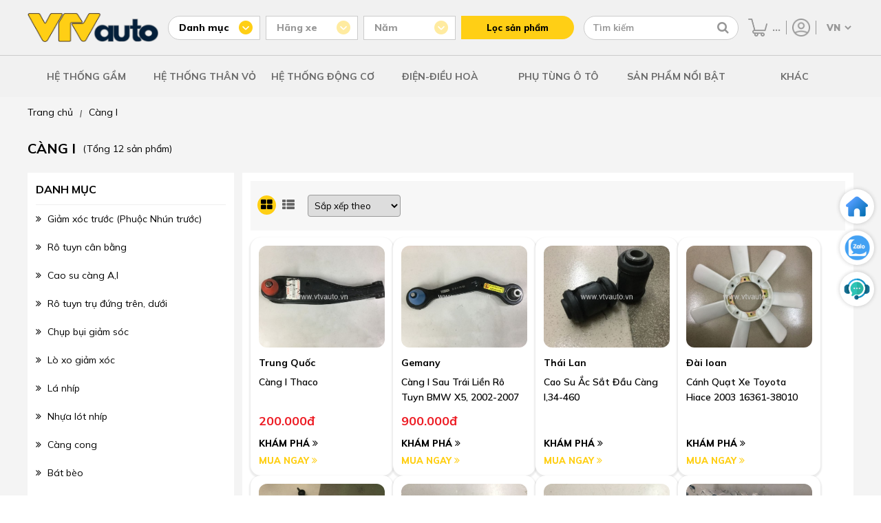

--- FILE ---
content_type: text/html; charset=UTF-8
request_url: https://vtvauto.vn/cang-i.html
body_size: 17785
content:
<!DOCTYPE html>
<html lang="vi">
<head>
    <meta charset="UTF-8"/>
    <meta name="viewport" content="width=device-width, initial-scale=1">

    <meta name="google-site-verification" content="EOEwXTWB17ajswn1Z2Q0g-6UH9mHD4f4OF125eZRWM4" />
    <link rel="alternate" href="https://vtvauto.vn/cang-i.html" hreflang="vi-vn" />
    <meta name="robots" content="index,follow" />

    
    <meta property="og:title"       content="Càng I">
    <meta property="og:image:alt"   content="Càng I">
    <title>Càng I</title>
    

    
    <meta name="description" content="Càng I"/>
    <meta property="og:description" content="Càng I">
    
  
    
        <meta property="og:type" content="product" />
        
        <meta property="og:image" content="https://vtvauto.vn/media/category/cb_63f76aa661d3731a90e090f162406ece.jpg">
        
    
    <meta property="og:url" content="https://vtvauto.vn/cang-i.html" />

    
    <meta name="keywords" content="Càng I"/>
    

  
    
    <link rel="canonical" href="https://vtvauto.vn/cang-i.html" >
    

    <link rel="shortcut icon" href="https://vtvauto.vn/cang-i.html/static/assets/giaodien_2023/images/favicon.png" type="image/x-icon"  />
    <link rel="stylesheet" href="https://cdnjs.cloudflare.com/ajax/libs/font-awesome/4.7.0/css/font-awesome.css" />
    <link rel="stylesheet" href="/static/assets/giaodien_2023/script/library.css?v=1.222">
    <link href="/static/assets/giaodien_2023/script/style_2023.css?2026-01-23.03.22.08" rel="stylesheet" />
</head>
<body>
  
    <div class="global-header-container">
    <div class="container global-header-top">
        <a href="/" class="header-logo">
            <img src="/static/assets/giaodien_2023/images/logo.png" alt="Vtv Auto" width="1" height="1"/>
        </a>

        <div class="global-header-filter-container">

            <div class="filter-category-group filter-group js-filter-group" data-type="category" data-value="">
                <p class="group-title js-attr-title"> Danh mục </p>

                <div class="header-attribute-list js-attr-list">
                    
                    <a href="/phu-tung-gam-phanh-o-to.html" data-id="167"> HỆ THỐNG GẦM </a>
                    
                    <a href="/phu-tung-than-vo-guong-den.html" data-id="169"> HỆ THỐNG THÂN VỎ </a>
                    
                    <a href="/phu-tung-dong-co.html" data-id="168"> HỆ THỐNG ĐỘNG CƠ </a>
                    
                    <a href="/phu-tung-dien-dieu-hoa.html" data-id="166"> ĐIỆN-ĐIỀU HOÀ </a>
                    
                    <a href="/phu-tung-o-to" data-id="470"> PHỤ TÙNG Ô TÔ </a>
                    
                    <a href="/phu-tung-canh-cua-o-to.html" data-id="158"> SẢN PHẨM NỔI BẬT </a>
                    
                    <a href="/khac" data-id="474"> KHÁC </a>
                    
                </div>
            </div>

            <div class="global-filter-attribute" id="js-attribute-filter-holder">
                <div class="filter-group js-filter-group disabled" data-type="brand" data-value="">
                    <p class="group-title js-attr-title"> Hãng xe </p>

                    <div class="header-attribute-list js-attr-list"><!-- // -->></div>
                </div>
                
                <div class="filter-group js-filter-group disabled" data-type="filter" data-value="">
                    <p class="group-title js-attr-title"> Năm </p>

                    <div class="header-attribute-list js-attr-list"> <!-- // --></div>
                </div>
            </div>

            <button type="button" class="header-filter-btn" id="js-header-get-link"> Lọc sản phẩm </button>
        </div>

        <div class="header-search-group">
            <form method="get" action="/tim" name="search">                
                <input type="text" id="js-global-search" name="q" placeholder="Tìm kiếm" value="" autocomplete="off">
                <button type="button" class="fa fa-search" aria-labelledby="js-global-search" aria-label="Tìm kiếm"></button>
            </form>

            <div class="autocomplete-suggestions" id="js-search-holder"><!-- search data --></div>                
        </div>

        <div class="header-right-group">
            <a href="/cart" class="item-cart" title="Giỏ hàng">
                <img src="/static/assets/giaodien_2023/images/icon-cart.png" alt="Giỏ hàng" width="1" height="1"/>
                <span class="js-cart-counter">0</span>
            </a>

            <div class="item-account" >
                <a href="/taikhoan" title="Tài khoản">
                    <img src="/static/assets/giaodien_2023/images/icon-user.png" alt="Tài khoản" width="1" height="1"/>
                </a>

                <div class="item-sub">
                    
                    <a href="/dang-ky"> Đăng ký </a>
                    <a href="/dang-nhap"> Đăng nhập </a>
                    
                </div>
            </div>
            
            <select id="js-language-select" onchange="translateLanguage(this.value)" aria-label="Chọn ngôn ngữ">
                <option value="vi">VN</option>
                <option value="en">EN</option>
            </select>
          
            <div id="google_translate_element" style="display: none;"></div>

        </div>

    </div>

    <div class="header-menu-container">
        <div class="container icon-menu">
            <i class="fa fa-bars"></i>
        </div>

        <div class="container menu-list">
            
            <!---

             
            
            
            
            
            
            
            
            
            <div class="item">
                <a href="/he-thong-phanh.html" class="cat-1">Hệ Thống Phanh</a>

                
                <div class="sub-menu">
                    
                    <div class="sub-item">
                        <a href="/tong-phanh.html" class="cat-2"> Tổng phanh </a>

                        
                    </div>
                    
                    <div class="sub-item">
                        <a href="/ma-phanh-truoc.html" class="cat-2"> Má phanh trước </a>

                        
                    </div>
                    
                    <div class="sub-item">
                        <a href="/guoc-phanh.html" class="cat-2"> Guốc phanh </a>

                        
                    </div>
                    
                    <div class="sub-item">
                        <a href="/dia-phanh.html" class="cat-2"> Đĩa phanh </a>

                        
                    </div>
                    
                    <div class="sub-item">
                        <a href="/xy-lanh-phanh-sau.html" class="cat-2"> Xy lanh phanh sau </a>

                        
                    </div>
                    
                    <div class="sub-item">
                        <a href="/cum-chia-dau-phanh.html" class="cat-2"> Cụm chia dầu phanh </a>

                        
                    </div>
                    
                    <div class="sub-item">
                        <a href="/bau-tro-luc-phanh.html" class="cat-2"> Bầu trợ lực phanh </a>

                        
                    </div>
                    
                    <div class="sub-item">
                        <a href="/day-phanh-tay.html" class="cat-2"> Dây phanh tay </a>

                        
                    </div>
                    
                    <div class="sub-item">
                        <a href="/cupen-chup-bui-piston-phanh.html" class="cat-2"> Cupen chụp bụi piston phanh </a>

                        
                    </div>
                    
                    <div class="sub-item">
                        <a href="/ma-phanh-sau.html" class="cat-2"> Má phanh sau </a>

                        
                    </div>
                    
                </div>
                
            </div>
            
            
            
            
            
            
            --->
            
            
              
              <div class="item">
                <a href="/phu-tung-gam-phanh-o-to.html" class="cat-1">HỆ THỐNG GẦM</a>

                
                <div class="sub-menu">
                  
                  <div class="sub-item">
                    <a href="/he-thong-truyen-luc-tren-o-to.html" class="cat-2"> Hệ Thống Truyền Lực </a>

                    
                    <a href="/bo-ly-hop.html"> Bộ ly hợp ô tô </a>
                    
                    <a href="/la-con.html"> Lá côn ô tô </a>
                    
                    <a href="/mam-ep-ly-lop.html"> Bàn ép ly lợp </a>
                    
                    <a href="/bi-t.html"> Bi T </a>
                    
                    <a href="/tong-con.html"> Tổng côn </a>
                    
                    <a href="/chuot-con.html"> Chuột côn </a>
                    
                    <a href="/truc-cac-dang.html"> Trục các đăng </a>
                    
                    <a href="/bi-quang-treo-cac-dang.html"> Bi quang treo các đăng </a>
                    
                    <a href="/cay-lap-truoc-sau.html"> Cây láp trước, sau </a>
                    
                    <a href="/cao-su-chup-bui-dau-lap.html"> Cao su chụp bụi đầu láp </a>
                    
                    <a href="/phot-lap.html"> Phớt láp </a>
                    
                    <a href="/dau-lap.html"> Đầu láp </a>
                    
                    <a href="/phot-dau-cau.html"> Phớt dầu cầu </a>
                    
                    <a href="/bi-chu-thap.html"> Bi chữ thập </a>
                    
                    <a href="/cupen-tong-con.html"> Cupen tổng côn </a>
                    
                  </div>
                  
                  <div class="sub-item">
                    <a href="/he-thong-treo-tren-o-to.html" class="cat-2"> Hệ Thống Treo </a>

                    
                    <a href="/giam-xoc-truoc.html"> Giảm xóc trước (Phuộc Nhún trước) </a>
                    
                    <a href="/ro-tuyn-can-bang.html"> Rô tuyn cân bằng </a>
                    
                    <a href="/cao-su-cang-ai.html"> Cao su càng A,I </a>
                    
                    <a href="/ro-tuyn-tru-dung-tren.html"> Rô tuyn trụ đứng trên, dưới </a>
                    
                    <a href="/chup-bui-giam-soc.html"> Chụp bụi giảm sóc </a>
                    
                    <a href="/lo-xo-giam-xoc.html"> Lò xo giảm xóc </a>
                    
                    <a href="/la-nhip.html"> Lá nhíp </a>
                    
                    <a href="/nhua-lot-nhip.html"> Nhựa lót nhíp </a>
                    
                    <a href="/cang-cong.html"> Càng cong </a>
                    
                    <a href="/bat-beo.html"> Bát bèo </a>
                    
                    <a href="/cang-a.html"> Càng A (Cánh gà) </a>
                    
                    <a href="/cang-i.html"> Càng I </a>
                    
                    <a href="/giam-xoc-sau.html"> Giảm xóc sau (Phuộc Nhún Sau) </a>
                    
                    <a href="/cao-su-can-bang.html"> Cao su cân bằng </a>
                    
                  </div>
                  
                  <div class="sub-item">
                    <a href="/he-thong-lai-tren-o-to.html" class="cat-2"> Hệ Thống Lái </a>

                    
                    <a href="/ro-tuyn-lai-trong.html"> Rô tuyn lái trong </a>
                    
                    <a href="/thuoc-lai.html"> Thước lái ô tô </a>
                    
                    <a href="/bom-tro-luc-lai.html"> Bơm trợ lực lái ô tô </a>
                    
                    <a href="/banh-rang-lai-so-4.html"> Bánh răng lái </a>
                    
                    <a href="/ro-tuyn-lai-ngoai.html"> Rô tuyn lái ngoài </a>
                    
                    <a href="/cao-su-chup-bui-thuoc-lai.html"> Cao su chụp bụi thước lái </a>
                    
                  </div>
                  
                  <div class="sub-item">
                    <a href="/he-thong-phanh.html" class="cat-2"> Hệ Thống Phanh </a>

                    
                    <a href="/tong-phanh.html"> Tổng phanh </a>
                    
                    <a href="/ma-phanh-truoc.html"> Má phanh trước </a>
                    
                    <a href="/guoc-phanh.html"> Guốc phanh </a>
                    
                    <a href="/dia-phanh.html"> Đĩa phanh </a>
                    
                    <a href="/xy-lanh-phanh-sau.html"> Xy lanh phanh sau </a>
                    
                    <a href="/cum-chia-dau-phanh.html"> Cụm chia dầu phanh </a>
                    
                    <a href="/bau-tro-luc-phanh.html"> Bầu trợ lực phanh </a>
                    
                    <a href="/day-phanh-tay.html"> Dây phanh tay </a>
                    
                    <a href="/cupen-chup-bui-piston-phanh.html"> Cupen chụp bụi piston phanh </a>
                    
                    <a href="/ma-phanh-sau.html"> Má phanh sau </a>
                    
                  </div>
                  
                  <div class="sub-item">
                    <a href="/hop-so.html" class="cat-2"> Hộp số </a>

                    
                    <a href="/truc-trung-gian.html"> Trục trung gian </a>
                    
                    <a href="/day-di-so.html"> Dây đi số </a>
                    
                    <a href="/vong-dong-toc-hop-so.html"> Vòng đồng tốc hộp số </a>
                    
                    <a href="/banh-rang-cong-to-met.html"> Bánh răng công tơ mét </a>
                    
                    <a href="/banh-rang-o-to.html"> Bánh răng số </a>
                    
                    <a href="/chan-may.html"> Chân máy </a>
                    
                    <a href="/banh-da-kep.html"> Bánh đà ô tô </a>
                    
                    <a href="/cao-su-chan-may.html"> Cao su chân máy </a>
                    
                    <a href="/can-di-so.html"> Cần đi số </a>
                    
                  </div>
                  
                  <div class="sub-item">
                    <a href="/banh-xe-may-o.html" class="cat-2"> Bánh xe - May ơ </a>

                    
                    <a href="/bi-may-o.html"> Bi may ơ </a>
                    
                    <a href="/ngong-may-o.html"> Ngõng may ơ </a>
                    
                    <a href="/la-zang.html"> La zăng </a>
                    
                    <a href="/nap-chup-lazang.html"> Nắp chụp lazang </a>
                    
                  </div>
                  
                </div>
                
              </div>
              

            
            <!---
            <div class="item">
                <a href="/phu-tung-than-vo-guong-den.html" class="cat-1">HỆ THỐNG THÂN VỎ</a>

                
                <div class="sub-menu">
                    
                    
                    <div class="sub-item">
                        <a href="/canh-cua.html" class="cat-2"> Phụ Tùng Cánh cửa </a>

                        
                        <a href="/compa-len-kinh.html"> Compa, Mô Tơ Lênh Kính </a>
                        
                    </div>
                    
                    
                    
                    <div class="sub-item">
                        <a href="/guong-den.html" class="cat-2"> Gương Đèn Ô tô </a>

                        
                        <a href="/guong-chieu-hau.html"> Gương (Kính) chiếu hậu </a>
                        
                        <a href="/guong-trong-xe.html"> Gương trong xe </a>
                        
                        <a href="/den-hau.html"> Đèn hậu ô tô </a>
                        
                        <a href="/den-pha.html"> Đèn pha ô tô </a>
                        
                        <a href="/den-gam.html"> Đèn gầm, ốp đèn gầm </a>
                        
                        <a href="/den-xi-nhan-op-den-xin-nhan.html"> Đèn xi nhan, ốp đèn xin nhan </a>
                        
                        <a href="/den-phan-quang.html"> Đèn phản quang </a>
                        
                        <a href="/bong-den.html"> Bóng đèn </a>
                        
                    </div>
                    
                    
                    
                    <div class="sub-item">
                        <a href="/Can-ba-do-xoc-o-to.html" class="cat-2"> Cản Trước - Cản Sau </a>

                        
                        <a href="/phe-cai-ba-do-xoc.html"> Phe cài ba đờ xốc </a>
                        
                        <a href="/mat-ca-lang.html"> Mặt ca lăng </a>
                        
                        <a href="/lo-go-bieu-tuong.html"> Lô gô biểu tượng </a>
                        
                        <a href="/ba-do-xoc-truoc.html"> Ba đờ xốc trước </a>
                        
                        <a href="/ba-do-xoc-sau.html"> Ba đờ xốc sau </a>
                        
                        <a href="/nep-vien-xương-do-ba-do-xoc.html"> Nẹp, viền, xương đỡ ba đờ xốc </a>
                        
                    </div>
                    
                    
                    
                    <div class="sub-item">
                        <a href="/khung-xuong-than-xe.html" class="cat-2"> Khung xương thân xe </a>

                        
                        <a href="/gia-do-dong-co.html"> Giá đỡ động cơ </a>
                        
                        <a href="/xuong-giang-dau-xe.html"> Xương giằng đầu xe </a>
                        
                        <a href="/sat-xi.html"> Sắt xi </a>
                        
                        <a href="/gioang-than-xe-canh-cua-khung-xe.html"> Gioăng Khung, Gioăng cánh, Cốp </a>
                        
                        <a href="/canh-cua-truoc-sau.html"> Cánh cửa trước, sau </a>
                        
                        <a href="/ti-chong-capo-cop-sau-cua-hau.html"> Ty chống capô, cốp sau, cửa hậu </a>
                        
                    </div>
                    
                    
                    
                    <div class="sub-item">
                        <a href="/kinh-o-to.html" class="cat-2"> Kính ô tô </a>

                        
                        <a href="/kinh-chan-gio-truoc-sau.html"> Kính chắn gió trước, sau </a>
                        
                        <a href="/kinh-canh-cua.html"> Kính cánh cửa </a>
                        
                        <a href="/op-chan-kinh-chan-gio.html"> Ốp chân kính chắn gió </a>
                        
                    </div>
                    
                    
                    
                    <div class="sub-item">
                        <a href="/chan-bun.html" class="cat-2"> Chắn bùn </a>

                        
                        <a href="/chan-bun-dong-co.html"> Chắn bùn động cơ </a>
                        
                        <a href="/chan-bun-long-de-o-to.html"> Chắn bùn lòng dè </a>
                        
                        <a href="/chan-bun-banh-xe-o-to.html"> Chắn bùn bánh xe </a>
                        
                    </div>
                    
                    
                    
                    <div class="sub-item">
                        <a href="/cac-loai-cong-tac.html" class="cat-2"> Các loại công tắc </a>

                        
                        <a href="/cong-tac-pha-cos.html"> Công tắc pha cos </a>
                        
                        <a href="/cong-tac-bam-kinh-tong-o-to.html"> Công tắc lên xuống kính </a>
                        
                        <a href="/cong-tac-len-kinh-o-to.html"> Công tắc lên kính </a>
                        
                        <a href="/cong-tac-chinh-guong-o-to.html"> Công tắc chỉnh gương </a>
                        
                        <a href="/cong-tac-chan-phanh-o-to.html"> Công tắc chân phanh </a>
                        
                        <a href="/cong-tac-ngat-mach-bao-dau-o-to.html"> Công tắc ngắt mạch, báo dầu </a>
                        
                        <a href="/mot-so-loai-khac.html"> Một số loại khác </a>
                        
                    </div>
                    
                    
                </div>
                
            </div>
            

            --->
            
            
              
              <div class="item">
                <a href="/phu-tung-than-vo-guong-den.html" class="cat-1">HỆ THỐNG THÂN VỎ</a>

                
                <div class="sub-menu">
                  
                  <div class="sub-item">
                    <a href="/canh-cua.html" class="cat-2"> Phụ Tùng Cánh cửa </a>

                    
                    <a href="/compa-len-kinh.html"> Compa, Mô Tơ Lênh Kính </a>
                    
                  </div>
                  
                  <div class="sub-item">
                    <a href="/guong-den.html" class="cat-2"> Gương Đèn Ô tô </a>

                    
                    <a href="/guong-chieu-hau.html"> Gương (Kính) chiếu hậu </a>
                    
                    <a href="/guong-trong-xe.html"> Gương trong xe </a>
                    
                    <a href="/den-hau.html"> Đèn hậu ô tô </a>
                    
                    <a href="/den-pha.html"> Đèn pha ô tô </a>
                    
                    <a href="/den-gam.html"> Đèn gầm, ốp đèn gầm </a>
                    
                    <a href="/den-xi-nhan-op-den-xin-nhan.html"> Đèn xi nhan, ốp đèn xin nhan </a>
                    
                    <a href="/den-phan-quang.html"> Đèn phản quang </a>
                    
                    <a href="/bong-den.html"> Bóng đèn </a>
                    
                  </div>
                  
                  <div class="sub-item">
                    <a href="/Can-ba-do-xoc-o-to.html" class="cat-2"> Cản Trước - Cản Sau </a>

                    
                    <a href="/phe-cai-ba-do-xoc.html"> Phe cài ba đờ xốc </a>
                    
                    <a href="/mat-ca-lang.html"> Mặt ca lăng </a>
                    
                    <a href="/lo-go-bieu-tuong.html"> Lô gô biểu tượng </a>
                    
                    <a href="/ba-do-xoc-truoc.html"> Ba đờ xốc trước </a>
                    
                    <a href="/ba-do-xoc-sau.html"> Ba đờ xốc sau </a>
                    
                    <a href="/nep-vien-xương-do-ba-do-xoc.html"> Nẹp, viền, xương đỡ ba đờ xốc </a>
                    
                  </div>
                  
                  <div class="sub-item">
                    <a href="/khung-xuong-than-xe.html" class="cat-2"> Khung xương thân xe </a>

                    
                    <a href="/gia-do-dong-co.html"> Giá đỡ động cơ </a>
                    
                    <a href="/xuong-giang-dau-xe.html"> Xương giằng đầu xe </a>
                    
                    <a href="/sat-xi.html"> Sắt xi </a>
                    
                    <a href="/gioang-than-xe-canh-cua-khung-xe.html"> Gioăng Khung, Gioăng cánh, Cốp </a>
                    
                    <a href="/canh-cua-truoc-sau.html"> Cánh cửa trước, sau </a>
                    
                    <a href="/ti-chong-capo-cop-sau-cua-hau.html"> Ty chống capô, cốp sau, cửa hậu </a>
                    
                  </div>
                  
                  <div class="sub-item">
                    <a href="/kinh-o-to.html" class="cat-2"> Kính ô tô </a>

                    
                    <a href="/kinh-chan-gio-truoc-sau.html"> Kính chắn gió trước, sau </a>
                    
                    <a href="/kinh-canh-cua.html"> Kính cánh cửa </a>
                    
                    <a href="/op-chan-kinh-chan-gio.html"> Ốp chân kính chắn gió </a>
                    
                  </div>
                  
                  <div class="sub-item">
                    <a href="/chan-bun.html" class="cat-2"> Chắn bùn </a>

                    
                    <a href="/chan-bun-dong-co.html"> Chắn bùn động cơ </a>
                    
                    <a href="/chan-bun-long-de-o-to.html"> Chắn bùn lòng dè </a>
                    
                    <a href="/chan-bun-banh-xe-o-to.html"> Chắn bùn bánh xe </a>
                    
                  </div>
                  
                  <div class="sub-item">
                    <a href="/cac-loai-cong-tac.html" class="cat-2"> Các loại công tắc </a>

                    
                    <a href="/cong-tac-pha-cos.html"> Công tắc pha cos </a>
                    
                    <a href="/cong-tac-bam-kinh-tong-o-to.html"> Công tắc lên xuống kính </a>
                    
                    <a href="/cong-tac-len-kinh-o-to.html"> Công tắc lên kính </a>
                    
                    <a href="/cong-tac-chinh-guong-o-to.html"> Công tắc chỉnh gương </a>
                    
                    <a href="/cong-tac-chan-phanh-o-to.html"> Công tắc chân phanh </a>
                    
                    <a href="/cong-tac-ngat-mach-bao-dau-o-to.html"> Công tắc ngắt mạch, báo dầu </a>
                    
                    <a href="/mot-so-loai-khac.html"> Một số loại khác </a>
                    
                  </div>
                  
                </div>
                
              </div>
              

            
            <!---
            <div class="item">
                <a href="/phu-tung-dong-co.html" class="cat-1">HỆ THỐNG ĐỘNG CƠ</a>

                
                <div class="sub-menu">
                    
                    
                    
                    
                    <div class="sub-item">
                        <a href="/he-thong-lam-mat.html" class="cat-2"> Hệ Thống Làm Mát </a>

                        
                        <a href="/binh-nuoc-phu.html"> Bình nước phụ </a>
                        
                        <a href="/ket-nuoc-o-to.html"> Két nước ô tô </a>
                        
                        <a href="/Mo-to-quat-ket-nuoc.html"> Mô tơ quạt két nước </a>
                        
                        <a href="/van-hang-nhiet.html"> Van hằng nhiệt </a>
                        
                        <a href="/bom-nuoc.html"> Bơm nước </a>
                        
                        <a href="/long-quat-ket-nuoc.html"> Lồng quạt két nước </a>
                        
                        <a href="/nap-ket-nuoc.html"> Nắp két nước </a>
                        
                        <a href="/gia-do-ket-nuoc.html"> Giá đỡ két nước </a>
                        
                    </div>
                    
                    
                    
                    <div class="sub-item">
                        <a href="/he-thong-cung-cap-khi-xa-thai.html" class="cat-2"> Hệ thống cung cấp khí, xả thải </a>

                        
                        <a href="/loc-gio-dong-co.html"> Lọc gió động cơ </a>
                        
                        <a href="/bau-loc-gio.html"> Bầu lọc gió </a>
                        
                        <a href="/buom-ga.html"> Bướm ga </a>
                        
                        <a href="/co-hut-gio-cut-cao-su.html"> Cổ hút gió, cút cao su </a>
                        
                        <a href="/bau-loc-khi-thai-ong-xa.html"> Bầu lọc khí thải, ống xả </a>
                        
                    </div>
                    
                    
                    
                    <div class="sub-item">
                        <a href="/he-thong-phun-nuoc-va-rua-kinh-o-to.html" class="cat-2"> Hệ Thống Phun Nước Và Rửa Kính </a>

                        
                        <a href="/binh-nuoc-rua-kinh.html"> Bình nước rửa kính </a>
                        
                        <a href="/choi-gat-mua.html"> Chổi gạt mưa </a>
                        
                        <a href="/thanh-giang-gat-mua.html"> Thanh giằng gạt mưa </a>
                        
                        <a href="/mo-to-gat-mua.html"> Mô tơ gạt mưa </a>
                        
                        <a href="/mo-to-phun-nuoc-rua-kinh.html"> Mô tơ phun nước rửa kính </a>
                        
                        <a href="/ro-le-gat-nuoc-rua-kinh.html"> Công tắc gạt mưa </a>
                        
                    </div>
                    
                    
                    
                    <div class="sub-item">
                        <a href="/he-thong-boi-tron.html" class="cat-2"> Hệ Thống Bôi Trơn </a>

                        
                        <a href="/loc-dau.html"> Lọc dầu </a>
                        
                        <a href="/ket-lam-mat-dau.html"> Két làm mát dầu động cơ </a>
                        
                        <a href="/bom-dau-nhot.html"> Bơm dầu nhớt </a>
                        
                    </div>
                    
                    
                    
                    <div class="sub-item">
                        <a href="/he-thong-cung-cap-nhien-lieu.html" class="cat-2"> Hệ Thống Cung Cấp Nhiên Liệu </a>

                        
                        <a href="/loc-xang.html"> Lọc xăng </a>
                        
                        <a href="/bom-xang-nap-binh-xangdau.html"> Bơm xăng, nắp bình xăng/dầu </a>
                        
                        <a href="/kim-phun.html"> Kim phun </a>
                        
                        <a href="/loc-tho-nhien-lieu.html"> Lọc thô </a>
                        
                        <a href="/loc-tinh.html"> Lọc tinh </a>
                        
                        <a href="/mo-to-bom-xang.html"> Mô tơ bơm xăng </a>
                        
                        <a href="/van-khong-tai-scv-dieu-ap.html"> Van không tải, SCV, điều áp </a>
                        
                    </div>
                    
                    
                    
                    <div class="sub-item">
                        <a href="/he-thong-danh-lua-o-to.html" class="cat-2"> Hệ Thống Đánh Lửa </a>

                        
                        <a href="/bugi-danh-lua.html"> Bugi đánh lửa </a>
                        
                        <a href="/bugi-say.html"> Bugi sấy </a>
                        
                        <a href="/mo-bin-danh-lua.html"> Mô bin đánh lửa </a>
                        
                        <a href="/nap-chia-dien.html"> Nắp chia điện </a>
                        
                        <a href="/day-cao-ap.html"> Dây cao áp </a>
                        
                    </div>
                    
                    
                </div>
                
            </div>
            

             
            
            
            <div class="item">
                <a href="/dong-co-xe-o-to.html" class="cat-1">Động Cơ ô tô</a>

                
                <div class="sub-menu">
                    
                    <div class="sub-item">
                        <a href="/piston.html" class="cat-2"> Piston ô tô </a>

                        
                    </div>
                    
                    <div class="sub-item">
                        <a href="/bac-bien-bac-balie.html" class="cat-2"> Bạc biên, bạc balie </a>

                        
                    </div>
                    
                    <div class="sub-item">
                        <a href="/xec-mang.html" class="cat-2"> Xec măng ô tô </a>

                        
                    </div>
                    
                    <div class="sub-item">
                        <a href="/gioang-bo-dai-tu.html" class="cat-2"> Gioăng bộ đại tu </a>

                        
                    </div>
                    
                    <div class="sub-item">
                        <a href="/gioang-dan-co.html" class="cat-2"> Gioăng dàn cò </a>

                        
                    </div>
                    
                    <div class="sub-item">
                        <a href="/gioang-nap-may.html" class="cat-2"> Gioăng mặt máy </a>

                        
                    </div>
                    
                    <div class="sub-item">
                        <a href="/truc-cam-truc-co.html" class="cat-2"> Trục cam, trục cơ </a>

                        
                    </div>
                    
                    <div class="sub-item">
                        <a href="/tay-bien.html" class="cat-2"> Tay biên, mặt máy </a>

                        
                    </div>
                    
                    <div class="sub-item">
                        <a href="/banh-rang-cam.html" class="cat-2"> Bánh răng cam </a>

                        
                    </div>
                    
                    <div class="sub-item">
                        <a href="/phot-truc-cam-truc-co.html" class="cat-2"> Phớt trục cam, trục cơ </a>

                        
                    </div>
                    
                    <div class="sub-item">
                        <a href="/puly-truc-co.html" class="cat-2"> Puly trục cơ </a>

                        
                    </div>
                    
                    <div class="sub-item">
                        <a href="/day-curoa-cam.html" class="cat-2"> Dây curoa, bi tỳ dây curoa </a>

                        
                    </div>
                    
                    <div class="sub-item">
                        <a href="/bi-tang-cam.html" class="cat-2"> Bi tăng cam </a>

                        
                    </div>
                    
                    <div class="sub-item">
                        <a href="/bi-ty-cam.html" class="cat-2"> Bi tỳ cam </a>

                        
                    </div>
                    
                    <div class="sub-item">
                        <a href="/bi-tang-tong.html" class="cat-2"> Bi tăng tổng </a>

                        
                    </div>
                    
                    <div class="sub-item">
                        <a href="/xich-cam-ty-xich-cam.html" class="cat-2"> Xích cam, tỳ xích cam </a>

                        
                    </div>
                    
                </div>
                
            </div>
            
            
            
            
            
            
            
            
            
            
            
            
            
            
            --->
            
            
              
              <div class="item">
                <a href="/phu-tung-dong-co.html" class="cat-1">HỆ THỐNG ĐỘNG CƠ</a>

                
                <div class="sub-menu">
                  
                  <div class="sub-item">
                    <a href="/dong-co-xe-o-to.html" class="cat-2"> Động Cơ ô tô </a>

                    
                    <a href="/piston.html"> Piston ô tô </a>
                    
                    <a href="/bac-bien-bac-balie.html"> Bạc biên, bạc balie </a>
                    
                    <a href="/xec-mang.html"> Xec măng ô tô </a>
                    
                    <a href="/gioang-bo-dai-tu.html"> Gioăng bộ đại tu </a>
                    
                    <a href="/gioang-dan-co.html"> Gioăng dàn cò </a>
                    
                    <a href="/gioang-nap-may.html"> Gioăng mặt máy </a>
                    
                    <a href="/truc-cam-truc-co.html"> Trục cam, trục cơ </a>
                    
                    <a href="/tay-bien.html"> Tay biên, mặt máy </a>
                    
                    <a href="/banh-rang-cam.html"> Bánh răng cam </a>
                    
                    <a href="/phot-truc-cam-truc-co.html"> Phớt trục cam, trục cơ </a>
                    
                    <a href="/puly-truc-co.html"> Puly trục cơ </a>
                    
                    <a href="/day-curoa-cam.html"> Dây curoa, bi tỳ dây curoa </a>
                    
                    <a href="/bi-tang-cam.html"> Bi tăng cam </a>
                    
                    <a href="/bi-ty-cam.html"> Bi tỳ cam </a>
                    
                    <a href="/bi-tang-tong.html"> Bi tăng tổng </a>
                    
                    <a href="/xich-cam-ty-xich-cam.html"> Xích cam, tỳ xích cam </a>
                    
                  </div>
                  
                  <div class="sub-item">
                    <a href="/he-thong-lam-mat.html" class="cat-2"> Hệ Thống Làm Mát </a>

                    
                    <a href="/binh-nuoc-phu.html"> Bình nước phụ </a>
                    
                    <a href="/ket-nuoc-o-to.html"> Két nước ô tô </a>
                    
                    <a href="/Mo-to-quat-ket-nuoc.html"> Mô tơ quạt két nước </a>
                    
                    <a href="/van-hang-nhiet.html"> Van hằng nhiệt </a>
                    
                    <a href="/bom-nuoc.html"> Bơm nước </a>
                    
                    <a href="/long-quat-ket-nuoc.html"> Lồng quạt két nước </a>
                    
                    <a href="/nap-ket-nuoc.html"> Nắp két nước </a>
                    
                    <a href="/gia-do-ket-nuoc.html"> Giá đỡ két nước </a>
                    
                  </div>
                  
                  <div class="sub-item">
                    <a href="/he-thong-cung-cap-khi-xa-thai.html" class="cat-2"> Hệ thống cung cấp khí, xả thải </a>

                    
                    <a href="/loc-gio-dong-co.html"> Lọc gió động cơ </a>
                    
                    <a href="/bau-loc-gio.html"> Bầu lọc gió </a>
                    
                    <a href="/buom-ga.html"> Bướm ga </a>
                    
                    <a href="/co-hut-gio-cut-cao-su.html"> Cổ hút gió, cút cao su </a>
                    
                    <a href="/bau-loc-khi-thai-ong-xa.html"> Bầu lọc khí thải, ống xả </a>
                    
                  </div>
                  
                  <div class="sub-item">
                    <a href="/he-thong-phun-nuoc-va-rua-kinh-o-to.html" class="cat-2"> Hệ Thống Phun Nước Và Rửa Kính </a>

                    
                    <a href="/binh-nuoc-rua-kinh.html"> Bình nước rửa kính </a>
                    
                    <a href="/choi-gat-mua.html"> Chổi gạt mưa </a>
                    
                    <a href="/thanh-giang-gat-mua.html"> Thanh giằng gạt mưa </a>
                    
                    <a href="/mo-to-gat-mua.html"> Mô tơ gạt mưa </a>
                    
                    <a href="/mo-to-phun-nuoc-rua-kinh.html"> Mô tơ phun nước rửa kính </a>
                    
                    <a href="/ro-le-gat-nuoc-rua-kinh.html"> Công tắc gạt mưa </a>
                    
                  </div>
                  
                  <div class="sub-item">
                    <a href="/he-thong-boi-tron.html" class="cat-2"> Hệ Thống Bôi Trơn </a>

                    
                    <a href="/loc-dau.html"> Lọc dầu </a>
                    
                    <a href="/ket-lam-mat-dau.html"> Két làm mát dầu động cơ </a>
                    
                    <a href="/bom-dau-nhot.html"> Bơm dầu nhớt </a>
                    
                  </div>
                  
                  <div class="sub-item">
                    <a href="/he-thong-cung-cap-nhien-lieu.html" class="cat-2"> Hệ Thống Cung Cấp Nhiên Liệu </a>

                    
                    <a href="/loc-xang.html"> Lọc xăng </a>
                    
                    <a href="/bom-xang-nap-binh-xangdau.html"> Bơm xăng, nắp bình xăng/dầu </a>
                    
                    <a href="/kim-phun.html"> Kim phun </a>
                    
                    <a href="/loc-tho-nhien-lieu.html"> Lọc thô </a>
                    
                    <a href="/loc-tinh.html"> Lọc tinh </a>
                    
                    <a href="/mo-to-bom-xang.html"> Mô tơ bơm xăng </a>
                    
                    <a href="/van-khong-tai-scv-dieu-ap.html"> Van không tải, SCV, điều áp </a>
                    
                  </div>
                  
                  <div class="sub-item">
                    <a href="/he-thong-danh-lua-o-to.html" class="cat-2"> Hệ Thống Đánh Lửa </a>

                    
                    <a href="/bugi-danh-lua.html"> Bugi đánh lửa </a>
                    
                    <a href="/bugi-say.html"> Bugi sấy </a>
                    
                    <a href="/mo-bin-danh-lua.html"> Mô bin đánh lửa </a>
                    
                    <a href="/nap-chia-dien.html"> Nắp chia điện </a>
                    
                    <a href="/day-cao-ap.html"> Dây cao áp </a>
                    
                  </div>
                  
                </div>
                
              </div>
              

            
            <!---

            --->
            
            
              
              <div class="item">
                <a href="/phu-tung-dien-dieu-hoa.html" class="cat-1">ĐIỆN-ĐIỀU HOÀ</a>

                
                <div class="sub-menu">
                  
                  <div class="sub-item">
                    <a href="/he-thong-khoi-dong.html" class="cat-2"> Hệ Thống Khởi Động </a>

                    
                    <a href="/cu-de.html"> Củ đề ô tô </a>
                    
                    <a href="/banh-rang-de.html"> Bánh răng đề </a>
                    
                    <a href="/ruot-than-may-de.html"> Ruột than máy đề </a>
                    
                    <a href="/gia-choi-than-may-de.html"> Giá chổi than máy đề </a>
                    
                    <a href="/cang-cua-de.html"> Càng cua đề </a>
                    
                    <a href="/o-khoa-dien-de.html"> Ổ khóa điện đề </a>
                    
                    <a href="/tiep-diem-dien-de.html"> Tiếp điểm điện đề </a>
                    
                  </div>
                  
                  <div class="sub-item">
                    <a href="/he-thong-nap-dien-o-to.html" class="cat-2"> Hệ Thống Nạp Điện </a>

                    
                    <a href="/may-phat-dien.html"> Máy phát điện ô tô </a>
                    
                    <a href="/di-ot-may-phat.html"> Đi ốt máy phát </a>
                    
                    <a href="/puly-may-phat-dien.html"> Puly máy phát điện </a>
                    
                    <a href="/tiet-che-may-phat-dien.html"> Tiết chế máy phát điện </a>
                    
                    <a href="/bi-day-curoa-may-phat.html"> Bi, dây curoa máy phát </a>
                    
                  </div>
                  
                  <div class="sub-item">
                    <a href="/he-thong-dieu-hoa-tren-o-to.html" class="cat-2"> Điều Hòa Ô tô </a>

                    
                    <a href="/loc-dieu-hoa.html"> Lốc điều hòa </a>
                    
                    <a href="/dan-nong-dieu-hoa.html"> Dàn nóng điều hòa </a>
                    
                    <a href="/dan-lanh.html"> Dàn lạnh </a>
                    
                    <a href="/van-tiet-luu.html"> Van tiết lưu </a>
                    
                    <a href="/phin-loc-ga.html"> Phin lọc ga </a>
                    
                    <a href="/quat-gio-dan-lanh.html"> Quạt dàn lạnh </a>
                    
                    <a href="/mo-to-quat-dan-lanh.html"> Mô tơ quạt dàn nóng </a>
                    
                    <a href="/quat-dan-nong.html"> Quạt dàn nóng </a>
                    
                    <a href="/loc-gio-dieu-hoa.html"> Lọc gió điều hòa </a>
                    
                    <a href="/bi-dau-loc-dieu-hoa.html"> Bi đầu lốc điều hòa </a>
                    
                  </div>
                  
                  <div class="sub-item">
                    <a href="/he-thong-cam-bien-tren-o-to.html" class="cat-2"> Hệ Thống Cảm Biến </a>

                    
                    <a href="/cb-truc-co-cam.html"> CB trục cơ, cam </a>
                    
                    <a href="/cb-do-gio-chan-khong.html"> CB đo gió, chân không </a>
                    
                    <a href="/cb-khi-thai-khi-nap.html"> CB khí thải, khí nạp </a>
                    
                    <a href="/cam-bien-cong-to-met-bao-lui.html"> CB công tơ mét </a>
                    
                    <a href="/cb-phanh-abs.html"> CB phanh ABS </a>
                    
                    <a href="/mot-so-loai-cb-khac.html"> Một số loại CB khác </a>
                    
                  </div>
                  
                  <div class="sub-item">
                    <a href="/coi-cap-coi-day-dien.html" class="cat-2"> Còi, cáp còi, dây điện </a>

                    
                    <a href="/coi.html"> Còi, cầu chì </a>
                    
                    <a href="/cap-coi.html"> Cáp còi </a>
                    
                    <a href="/bo-day-dien.html"> Bộ dây điện </a>
                    
                  </div>
                  
                </div>
                
              </div>
              

            
            <!---

            --->
            
            
              
              <div class="item">
                <a href="/phu-tung-o-to" class="cat-1">PHỤ TÙNG Ô TÔ</a>

                
                <div class="sub-menu">
                  
                  <div class="sub-item">
                    <a href="/toyota.html" class="cat-2"> PHỤ TÙNG TOYOTA </a>

                    
                    <a href="/zace.html"> Phụ tùng Toyota Zace </a>
                    
                    <a href="/vios.html"> Phụ tùng Toyota Vios </a>
                    
                    <a href="/camry.html"> Phụ tùng Toyota Camry </a>
                    
                    <a href="/innova.html"> Phụ tùng Toyota Innova </a>
                    
                    <a href="/altis.html"> Phụ tùng Toyota Corolla Altis </a>
                    
                    <a href="/yaris.html"> Phụ tùng Toyota Yaris </a>
                    
                    <a href="/corolla.html"> Phụ tùng Toyota Corolla </a>
                    
                    <a href="/corona.html"> Phụ tùng Toyota Corona </a>
                    
                    <a href="/cressida.html"> Phụ tùng Toyota Cressida </a>
                    
                    <a href="/crown.html"> Phụ tùng Toyota Crown </a>
                    
                    <a href="/fortuner.html"> Phụ tùng Toyota Fortuner </a>
                    
                    <a href="/hilux.html"> Phụ tùng Toyota Hilux </a>
                    
                    <a href="/landcruiser.html"> Phụ tùng Land cruiser </a>
                    
                    <a href="/prado.html"> Phụ tùng Toyota Prado </a>
                    
                    <a href="/hiace.html"> Phụ tùng Toyota Hiace </a>
                    
                    <a href="/highlander.html"> Phụ tùng Toyota Highlander </a>
                    
                  </div>
                  
                  <div class="sub-item">
                    <a href="/honda.html" class="cat-2"> PHỤ TÙNG HONDA </a>

                    
                    <a href="/acoord.html"> Phụ tùng Honda Accord </a>
                    
                    <a href="/civic.html"> Phụ tùng Honda Civic </a>
                    
                    <a href="/cr-v.html"> Phụ tùng Honda Cr-v </a>
                    
                    <a href="/city.html"> Phụ tùng Honda City </a>
                    
                  </div>
                  
                  <div class="sub-item">
                    <a href="/mazda.html" class="cat-2"> PHỤ TÙNG MAZDA </a>

                    
                    <a href="/323.html"> Phụ tùng Mazda 323 </a>
                    
                    <a href="/626.html"> Phụ tùng Mazda 626 </a>
                    
                    <a href="/6-04.html"> Phụ tùng Mazda 6 </a>
                    
                    <a href="/929.html"> Phụ tùng Mazda 929 </a>
                    
                    <a href="/premacy.html"> Phụ tùng Mazda Premacy </a>
                    
                    <a href="/mazda-3.html"> Phụ tùng Mazda 3 </a>
                    
                    <a href="/mazda-bt-50.html"> Phụ tùng Mazda BT-50 </a>
                    
                  </div>
                  
                  <div class="sub-item">
                    <a href="/ford.html" class="cat-2"> PHỤ TÙNG FORD </a>

                    
                    <a href="/ranger.html"> Phụ tùng Ford Ranger </a>
                    
                    <a href="/everest.html"> Phụ tùng Ford Everest </a>
                    
                    <a href="/escape.html"> Phụ tùng Ford Escape </a>
                    
                    <a href="/laser-97-02.html"> Phụ tùng Ford Laser </a>
                    
                    <a href="/focus-05-11.html"> Phụ tùng Ford Focus </a>
                    
                    <a href="/mondeo-02-09.html"> Phụ tùng Ford Mondeo </a>
                    
                    <a href="/transit-97.html"> Phụ tùng Ford Transit </a>
                    
                    <a href="/fiesta.html"> Phụ tùng Ford Fiesta </a>
                    
                    <a href="/phu-tung-xe-ford-ecosport.html"> Phụ tùng Xe Ford Ecosport </a>
                    
                  </div>
                  
                  <div class="sub-item">
                    <a href="/nissan.html" class="cat-2"> PHỤ TÙNG NISSAN </a>

                    
                    <a href="/bluebrid.html"> Phụ tùng Nissan Blue Bird </a>
                    
                    <a href="/sunny.html"> Phụ tùng Nissan Sunny </a>
                    
                    <a href="/pathfinder.html"> Phụ tùng Nissan Pathfinder </a>
                    
                    <a href="/teana.html"> Phụ tùng Nissan Teana </a>
                    
                    <a href="/navara.html"> Phụ tùng Nissan Navara </a>
                    
                    <a href="/x-trail.html"> Phụ tùng Nissan X-trail </a>
                    
                  </div>
                  
                  <div class="sub-item">
                    <a href="/suzuki.html" class="cat-2"> PHỤ TÙNG SUZUKI </a>

                    
                    <a href="/vitara.html"> Phụ tùng Suzuki Vitara </a>
                    
                    <a href="/wagon-r.html"> Phụ tùng Suzuki Wagon </a>
                    
                    <a href="/carry.html"> Phụ tùng Suzuki Carry </a>
                    
                  </div>
                  
                  <div class="sub-item">
                    <a href="/daihatsu.html" class="cat-2"> PHỤ TÙNG DAIHATSU </a>

                    
                    <a href="/citivan.html"> Phụ tùng Daihatsu Citival </a>
                    
                    <a href="/terios.html"> Phụ tùng Daihatsu Terios </a>
                    
                  </div>
                  
                  <div class="sub-item">
                    <a href="/lexus.html" class="cat-2"> PHỤ TÙNG LEXUS </a>

                    
                    <a href="/ls-400-460.html"> LS 400, 460 </a>
                    
                    <a href="/lx-300-330-350-470.html"> LX 300, 330, 350, 470 </a>
                    
                    <a href="/rx-300-350-470.html"> RX 300, 350, 470 </a>
                    
                    <a href="/es-250-300-350.html"> ES 250, 300, 350 </a>
                    
                  </div>
                  
                  <div class="sub-item">
                    <a href="/acura.html" class="cat-2"> PHỤ TÙNG ACURA </a>

                    
                    <a href="/legend.html"> LEGEND </a>
                    
                    <a href="/mdx.html"> MDX </a>
                    
                  </div>
                  
                  <div class="sub-item">
                    <a href="/isuzu.html" class="cat-2"> PHỤ TÙNG ISUZU </a>

                    
                    <a href="/trooper-00.html"> Phụ tùng Isuzu Trooper </a>
                    
                    <a href="/hi-lander.html"> Phụ tùng Isuzu Hi-Lander </a>
                    
                    <a href="/d-max-04-07.html"> Phụ tùng Isuzu D-max </a>
                    
                  </div>
                  
                  <div class="sub-item">
                    <a href="/mitsubishi.html" class="cat-2"> PHỤ TÙNG MITSUBISHI </a>

                    
                    <a href="/lancer.html"> Phụ tùng Mitsubishi Lancer </a>
                    
                    <a href="/jolie-01.html"> Phụ tùng Mitsubishi Jolie </a>
                    
                    <a href="/pajero.html"> Phụ tùng Mitsubishi Pajero </a>
                    
                    <a href="/grandis-05.html"> Phụ tùng Mitsubishi Grandis </a>
                    
                    <a href="/zinger.html"> Phụ tùng Mitsubishi Zinger </a>
                    
                    <a href="/l200-triton.html"> Phụ tùng Mitsubishi Triton </a>
                    
                    <a href="/canter.html"> Phụ tùng Mitsubishi Canter </a>
                    
                  </div>
                  
                  <div class="sub-item">
                    <a href="/huyndai.html" class="cat-2"> PHỤ TÙNG HYUNDAI </a>

                    
                    <a href="/sonata.html"> Phụ tùng Hyundai Sonata </a>
                    
                    <a href="/getz.html"> Phụ tùng Hyundai Getz </a>
                    
                    <a href="/accent-verna.html"> Phụ tùng Hyundai Accent, Verna </a>
                    
                    <a href="/i10-i20-i30.html"> Phụ tùng Hyundai i10, i20, i30 </a>
                    
                    <a href="/tucson.html"> Phụ tùng Hyundai Tucson </a>
                    
                    <a href="/santafe.html"> Phụ tùng Hyundai Santafe </a>
                    
                    <a href="/county.html"> Phụ tùng Hyundai County </a>
                    
                    <a href="/starex.html"> Phụ tùng Hyundai Starex </a>
                    
                    <a href="/avante.html"> Phụ tùng Hyundai Avante </a>
                    
                    <a href="/elantra.html"> Phụ tùng Hyundai Elantra </a>
                    
                    <a href="/porter.html"> Phụ tùng Hyundai Porter </a>
                    
                    <a href="/h100.html"> Phụ tùng Hyundai H100 </a>
                    
                  </div>
                  
                  <div class="sub-item">
                    <a href="/kia.html" class="cat-2"> PHỤ TÙNG KIA </a>

                    
                    <a href="/pride.html"> Phụ tùng Kia Pride </a>
                    
                    <a href="/pregio.html"> Phụ tùng Kia Pregio </a>
                    
                    <a href="/spectra.html"> Phụ tùng Kia Spectra </a>
                    
                    <a href="/morning.html"> Phụ tùng Kia Morning </a>
                    
                    <a href="/canival-05.html"> Phụ tùng Kia Canival </a>
                    
                    <a href="/rio.html"> Phụ tùng Kia Rio </a>
                    
                    <a href="/forte.html"> Phụ tùng Kia Forte </a>
                    
                    <a href="/carens.html"> Phụ tùng Kia Carens </a>
                    
                    <a href="/sorento-07-11.html"> Phụ tùng Kia Sorento </a>
                    
                    <a href="/ceraro.html"> Phụ tùng Kia Cerato </a>
                    
                    <a href="/k3.html"> Phụ tùng Kia K3 </a>
                    
                    <a href="/kia-k2700.html"> Phụ tùng Kia K2700 </a>
                    
                    <a href="/k3000.html"> Phụ tùng Kia K3000 </a>
                    
                    <a href="/bongo.html"> Phụ tùng Kia Bongo </a>
                    
                  </div>
                  
                  <div class="sub-item">
                    <a href="/gm-chevolet.html" class="cat-2"> PHỤ TÙNG GM - CHEVROLET </a>

                    
                    <a href="/matiz.html"> Phụ tùng Matiz </a>
                    
                    <a href="/lanos.html"> Phụ tùng Lanos </a>
                    
                    <a href="/nubira.html"> Phụ tùng Nubira </a>
                    
                    <a href="/gentra.html"> Phụ tùng Gentra </a>
                    
                    <a href="/mugnus.html"> Phụ tùng Mugnus </a>
                    
                    <a href="/lacetti.html"> Phụ tùng Lacetti </a>
                    
                    <a href="/vivan.html"> Phụ tùng Vivant </a>
                    
                    <a href="/captiva.html"> Phụ tùng Captiva </a>
                    
                    <a href="/cruze.html"> Phụ tùng Cruze </a>
                    
                    <a href="/cielo.html"> Phụ tùng Cielo </a>
                    
                  </div>
                  
                  <div class="sub-item">
                    <a href="/ssangyong.html" class="cat-2"> PHỤ TÙNG SSANGYONG </a>

                    
                    <a href="/musso.html"> Phụ tùng Ssangyong Musso </a>
                    
                    <a href="/korando.html"> Phụ tùng Ssangyong Korando </a>
                    
                    <a href="/rexton.html"> Phụ tùng Ssangyong Rexton </a>
                    
                  </div>
                  
                  <div class="sub-item">
                    <a href="/fiat.html" class="cat-2"> PHỤ TÙNG FIAT </a>

                    
                    <a href="/tempra.html"> Phụ tùng Fiat Tempra </a>
                    
                    <a href="/siena.html"> Phụ tùng Fiat Siena </a>
                    
                  </div>
                  
                  <div class="sub-item">
                    <a href="/phu-tung-samsung.html" class="cat-2"> PHỤ TÙNG SAMSUNG </a>

                    
                    <a href="/samsung-1-tan.html"> Samsung 1 tấn </a>
                    
                  </div>
                  
                </div>
                
              </div>
              

            
            <!---

            --->
            
            
              
              <div class="item">
                <a href="/phu-tung-canh-cua-o-to.html" class="cat-1">SẢN PHẨM NỔI BẬT</a>

                
                <div class="sub-menu">
                  
                  <div class="sub-item">
                    <a href="/tay-mo-cua-trong-ngoai.html" class="cat-2"> Tay Mở Cửa </a>

                    
                    <a href="/tay-mo-trong"> Tay mở trong </a>
                    
                    <a href="/tay-mo-ngoai"> Tay mở ngoài </a>
                    
                    <a href="/tay-vin-tran"> Tay vịn trần </a>
                    
                    <a href="/tay-mo-cop"> Tay mở cốp </a>
                    
                    <a href="/tay-nam-khac"> Tay nắm khác </a>
                    
                  </div>
                  
                  <div class="sub-item">
                    <a href="/thanh-ham-canh-cua.html" class="cat-2"> Bản lề, Hãm cửa </a>

                    
                  </div>
                  
                  <div class="sub-item">
                    <a href="/gioang-canh-cua.html" class="cat-2"> Gioăng Cao Su Cửa Ô tô </a>

                    
                    <a href="/gioang-canh-cua"> Gioăng cánh cửa </a>
                    
                    <a href="/gioang-khung-than-xe"> Gioăng Khung Thân Xe </a>
                    
                    <a href="/gioang-cop"> Gioăng Cốp </a>
                    
                    <a href="/gioang-dan-kinh-canh-cua"> Gioăng dẫn kính cánh cửa </a>
                    
                    <a href="/gioang-khac"> Gioăng khác </a>
                    
                  </div>
                  
                  <div class="sub-item">
                    <a href="/gioang-nep-chan-kinh.html" class="cat-2"> Nẹp Cửa Ô tô </a>

                    
                    <a href="/nep-chan-kinh"> Nẹp Chân Kính </a>
                    
                    <a href="/nep-noc-xe"> Nẹp Nóc Xe </a>
                    
                    <a href="/nep-khac"> Nẹp khác </a>
                    
                  </div>
                  
                  <div class="sub-item">
                    <a href="/khoa-ngam-cua.html" class="cat-2"> Khóa Ô tô Các Loại </a>

                    
                    <a href="/khoa-de-khoa-khoi-dong"> Khóa đề, Khóa khởi động </a>
                    
                    <a href="/khoa-ngam"> Khóa ngậm </a>
                    
                    <a href="/o-khoa-chia"> Ổ khóa chìa </a>
                    
                    <a href="/khoa-nap-binh-xang"> Khóa Nắp Bình Xăng </a>
                    
                    <a href="/tiep-diem-de"> Tiếp Điểm Đề </a>
                    
                  </div>
                  
                  <div class="sub-item">
                    <a href="/cua-gio-dieu-hoa.html" class="cat-2"> Cửa gió điều hòa </a>

                    
                  </div>
                  
                  <div class="sub-item">
                    <a href="/chan-nang.html" class="cat-2"> Che Nắng </a>

                    
                  </div>
                  
                  <div class="sub-item">
                    <a href="/mo-to-len-kinh.html" class="cat-2"> Mô tơ lên kính </a>

                    
                  </div>
                  
                  <div class="sub-item">
                    <a href="/cao-su-cac-loai" class="cat-2"> Cao su các loại </a>

                    
                    <a href="/cao-su-co-hut-gio-dong-co"> Cao su cổ hút gió động cơ </a>
                    
                  </div>
                  
                  <div class="sub-item">
                    <a href="/phu-kien-cua-o-to" class="cat-2"> Phụ kiện cửa ô tô </a>

                    
                    <a href="/day-cap"> Dây cáp </a>
                    
                    <a href="/compa-len-kinh"> Compa lên kính </a>
                    
                  </div>
                  
                </div>
                
              </div>
              

            
            <!---

            --->
            
            
              
              <div class="item">
                <a href="/khac" class="cat-1">KHÁC</a>

                
                <div class="sub-menu">
                  
                  <div class="sub-item">
                    <a href="/phu-tung-o-to-cu.html" class="cat-2"> PHỤ TÙNG Ô TÔ CŨ </a>

                    
                    <a href="/phu-tung-gam-cu.html"> Phụ tùng gầm cũ </a>
                    
                    <a href="/phu-tung-he-thong-dien-lanh-cu.html"> Điện Lạnh Ô tô Bãi </a>
                    
                    <a href="/phu-tung-he-thong-dien-o-to-cu.html"> Điện Ô tô Bãi </a>
                    
                    <a href="/dong-co-o-to-bai-thao-xe.html"> Động Cơ Bãi Tháo Xe </a>
                    
                  </div>
                  
                  <div class="sub-item">
                    <a href="/noi-that.html" class="cat-2"> NỘI THẤT Ô TÔ </a>

                    
                    <a href="/vo-lang.html"> Vô lăng </a>
                    
                    <a href="/he-thong-tui-khi.html"> Hệ thống túi khí </a>
                    
                    <a href="/bang-tap-lo.html"> Bảng táp lô </a>
                    
                    <a href="/day-dai-an-toan.html"> Dây đai an toàn </a>
                    
                    <a href="/ve-che-mua.html"> Vè Che Mưa </a>
                    
                  </div>
                  
                  <div class="sub-item">
                    <a href="/xe-cao-cap.html" class="cat-2"> PHỤ TÙNG Ô TÔ ĐỨC </a>

                    
                    <a href="/bmw.html"> PHỤ TÙNG BMW </a>
                    
                    <a href="/mercedesbenz.html"> PHỤ TÙNG MERCEDES_BENZ </a>
                    
                    <a href="/audi.html"> PHỤ TÙNG AUDI </a>
                    
                  </div>
                  
                </div>
                
              </div>
              

            
        </div>
    </div>
</div>

<div class="global-header-block" style="height: 141px;display: none;"></div>
  
    <div class="page-product-category">
    <div class="container">
        
  
      <div class="breadcrumb">
        <ol itemscope="" itemtype="http://schema.org/BreadcrumbList" class="ul clearfix">
          <li itemprop="itemListElement" itemscope="" itemtype="http://schema.org/ListItem">
            <a href="/" itemprop="item" class="nopad-l">
              <span itemprop="name">Trang chủ</span>
            </a> <i>|</i>
            <meta itemprop="position" content="1">
          </li>
		 
            <li itemprop="itemListElement" itemscope="" itemtype="http://schema.org/ListItem">
              <a itemprop="item" href="/cang-i.html">
                <span itemprop="name">Càng I</span>
              </a>
              <meta itemprop="position" content="2">
            </li>
           
        </ol>
      </div>
      <div class="clearfix"></div>
    

        <!-- end breadcrumb -->
        <div class="info-category d-flex align-items">
            <h1 class="category-name">Càng I</h1>
            <span class="total">(Tổng 12 sản phẩm)</span>
        </div>

        <div class="content-product-category d-flex">
            <div class="left">
                
                <div class="box-list-cate">
                    <h2 class="title">Danh mục</h2>
                    <div class="list">
                        
                            
                            <a href="/giam-xoc-truoc.html" class="item">
                                <i class="fa fa-angle-double-right"></i>
                                <span class="txt">Giảm xóc trước (Phuộc Nhún trước)</span>
                            </a>
                            
                            <a href="/ro-tuyn-can-bang.html" class="item">
                                <i class="fa fa-angle-double-right"></i>
                                <span class="txt">Rô tuyn cân bằng</span>
                            </a>
                            
                            <a href="/cao-su-cang-ai.html" class="item">
                                <i class="fa fa-angle-double-right"></i>
                                <span class="txt">Cao su càng A,I</span>
                            </a>
                            
                            <a href="/ro-tuyn-tru-dung-tren.html" class="item">
                                <i class="fa fa-angle-double-right"></i>
                                <span class="txt">Rô tuyn trụ đứng trên, dưới</span>
                            </a>
                            
                            <a href="/chup-bui-giam-soc.html" class="item">
                                <i class="fa fa-angle-double-right"></i>
                                <span class="txt">Chụp bụi giảm sóc</span>
                            </a>
                            
                            <a href="/lo-xo-giam-xoc.html" class="item">
                                <i class="fa fa-angle-double-right"></i>
                                <span class="txt">Lò xo giảm xóc</span>
                            </a>
                            
                            <a href="/la-nhip.html" class="item">
                                <i class="fa fa-angle-double-right"></i>
                                <span class="txt">Lá nhíp</span>
                            </a>
                            
                            <a href="/nhua-lot-nhip.html" class="item">
                                <i class="fa fa-angle-double-right"></i>
                                <span class="txt">Nhựa lót nhíp</span>
                            </a>
                            
                            <a href="/cang-cong.html" class="item">
                                <i class="fa fa-angle-double-right"></i>
                                <span class="txt">Càng cong</span>
                            </a>
                            
                            <a href="/bat-beo.html" class="item">
                                <i class="fa fa-angle-double-right"></i>
                                <span class="txt">Bát bèo</span>
                            </a>
                            
                            <a href="/cang-a.html" class="item">
                                <i class="fa fa-angle-double-right"></i>
                                <span class="txt">Càng A (Cánh gà)</span>
                            </a>
                            
                            <a href="/cang-i.html" class="item">
                                <i class="fa fa-angle-double-right"></i>
                                <span class="txt">Càng I</span>
                            </a>
                            
                            <a href="/giam-xoc-sau.html" class="item">
                                <i class="fa fa-angle-double-right"></i>
                                <span class="txt">Giảm xóc sau (Phuộc Nhún Sau)</span>
                            </a>
                            
                            <a href="/cao-su-can-bang.html" class="item">
                                <i class="fa fa-angle-double-right"></i>
                                <span class="txt">Cao su cân bằng</span>
                            </a>
                            
                        
                    </div>
                </div>
                

                <div class="box-filter">
     
    <div class="item-filter brand">
        <div class="title">Hãng sản xuất</div>
        <input type="text" class="m-brand-search-box" id="brand_keyword" placeholder="Tìm thương hiệu" style="width: 100%;height:35px;padding: 0 10px;margin-bottom: 10px;">
        <div class="content d-flex flex-wrap" id="m-brand-list">
             
            <div class="item-attr" style="width: 100%;margin-bottom: 10px;">
                <div class="d-flex">
                    
                    <div class="icon-check " onclick="location.href='https://vtvauto.vn/cang-i.html?brand=31'"></div>
                    
                    
                    <a href="https://vtvauto.vn/cang-i.html?brand=31" class="filter-right d-flex align-items">
                        <span> Nhật Bản (2) </span>
                    </a>
                </div>
            </div>
             
            <div class="item-attr" style="width: 100%;margin-bottom: 10px;">
                <div class="d-flex">
                    
                    <div class="icon-check " onclick="location.href='https://vtvauto.vn/cang-i.html?brand=28'"></div>
                    
                    
                    <a href="https://vtvauto.vn/cang-i.html?brand=28" class="filter-right d-flex align-items">
                        <span> Hàn Quốc (2) </span>
                    </a>
                </div>
            </div>
             
            <div class="item-attr" style="width: 100%;margin-bottom: 10px;">
                <div class="d-flex">
                    
                    <div class="icon-check " onclick="location.href='https://vtvauto.vn/cang-i.html?brand=32'"></div>
                    
                    
                    <a href="https://vtvauto.vn/cang-i.html?brand=32" class="filter-right d-flex align-items">
                        <span> Đài loan (1) </span>
                    </a>
                </div>
            </div>
             
            <div class="item-attr" style="width: 100%;margin-bottom: 10px;">
                <div class="d-flex">
                    
                    <div class="icon-check " onclick="location.href='https://vtvauto.vn/cang-i.html?brand=34'"></div>
                    
                    
                    <a href="https://vtvauto.vn/cang-i.html?brand=34" class="filter-right d-flex align-items">
                        <span> Thái Lan (1) </span>
                    </a>
                </div>
            </div>
             
            <div class="item-attr" style="width: 100%;margin-bottom: 10px;">
                <div class="d-flex">
                    
                    <div class="icon-check " onclick="location.href='https://vtvauto.vn/cang-i.html?brand=47'"></div>
                    
                    
                    <a href="https://vtvauto.vn/cang-i.html?brand=47" class="filter-right d-flex align-items">
                        <span> Trung Quốc (1) </span>
                    </a>
                </div>
            </div>
             
            <div class="item-attr" style="width: 100%;margin-bottom: 10px;">
                <div class="d-flex">
                    
                    <div class="icon-check " onclick="location.href='https://vtvauto.vn/cang-i.html?brand=37'"></div>
                    
                    
                    <a href="https://vtvauto.vn/cang-i.html?brand=37" class="filter-right d-flex align-items">
                        <span> Gemany (1) </span>
                    </a>
                </div>
            </div>
            
        </div>
    </div>
    

    

    
</div> 
            </div>

            <div class="right">
                <div class="background-white">
                    <div class="box-sort-pro">
    <a href="javascript:void(0);" class="js-display-btn img_group grid_style  active" data-type="grid"> <i class="fa fa-th-large" aria-hidden="true"></i> </a>

    <a href="javascript:void(0);" class="js-display-btn img_group list_style " data-type="list"> <i class="fa fa-th-list" aria-hidden="true"></i> </a>

    
    <select onchange="location.href=this.value" class="sort-pro">
        <option value="/cang-i.html">Sắp xếp theo</option>
        
        <option value="https://vtvauto.vn/cang-i.html?sort=new" >Mới nhất</option>
        
        <option value="https://vtvauto.vn/cang-i.html?sort=price-asc" >Giá tăng dần</option>
        
        <option value="https://vtvauto.vn/cang-i.html?sort=price-desc" >Giá giảm dần</option>
        
        <option value="https://vtvauto.vn/cang-i.html?sort=view" >Lượt xem</option>
        
        <option value="https://vtvauto.vn/cang-i.html?sort=comment" >Trao đổi</option>
        
        <option value="https://vtvauto.vn/cang-i.html?sort=rating" >Đánh giá</option>
        
        <option value="https://vtvauto.vn/cang-i.html?sort=name" >Tên A->Z</option>
        
    </select>
    
</div>

                    <div class="product-list-holder d-flex flex-wrap " id="js-product-list">
    
    <div class="p-item">
    <a href="/cang-i-thaco.html" class="p-image">
        <img data-src="/media/product/250_30601_cang_i_thaco__2_.jpg" alt="Càng i Thaco" width="216" height="216" class="lazy">
    </a>

    <div class="p-text">
      	<p class="p-brand">
            
            <a href="/brand/trung-quoc">Trung Quốc</a>
            
        </p>
      	
      	<p class="p-name">
            <a href="/cang-i-thaco.html"> Càng i Thaco </a>
      	</p>
      
      	<p class="p-warranty">
            
        </p>

        <p class="p-price">
          	 200.000đ 
        </p>
        
        <div class="p-btn-group">
            <a href="/cang-i-thaco.html"> Khám phá <i class="fa fa-angle-double-right" aria-hidden="true"></i> </a>
            <a href="javascript:void(0)" onclick="addProductToCart(30601)" class="yellow"> Mua ngay <i class="fa fa-angle-double-right" aria-hidden="true"></i> </a>
        </div>
    </div>
</div>
    
    <div class="p-item">
    <a href="/cang-i-sau-trai-lien-ro-tuyn-bmw-x5-2002-2007.html" class="p-image">
        <img data-src="/media/product/250_30572_cang_i_sau_trai_lien_ro_tuyn_bmw_x5__2002_2007__2_.jpg" alt="Càng I sau trái liền rô tuyn BMW X5, 2002-2007" width="216" height="216" class="lazy">
    </a>

    <div class="p-text">
      	<p class="p-brand">
            
            <a href="/brand/germany">Gemany</a>
            
        </p>
      	
      	<p class="p-name">
            <a href="/cang-i-sau-trai-lien-ro-tuyn-bmw-x5-2002-2007.html"> Càng I sau trái liền rô tuyn BMW X5, 2002-2007 </a>
      	</p>
      
      	<p class="p-warranty">
            
        </p>

        <p class="p-price">
          	 900.000đ 
        </p>
        
        <div class="p-btn-group">
            <a href="/cang-i-sau-trai-lien-ro-tuyn-bmw-x5-2002-2007.html"> Khám phá <i class="fa fa-angle-double-right" aria-hidden="true"></i> </a>
            <a href="javascript:void(0)" onclick="addProductToCart(30572)" class="yellow"> Mua ngay <i class="fa fa-angle-double-right" aria-hidden="true"></i> </a>
        </div>
    </div>
</div>
    
    <div class="p-item">
    <a href="/cao-su-ac-sat-dau-cang-i34-460.html" class="p-image">
        <img data-src="/media/product/250_24566_cao_su_ac_sat_dau_cang_i_34_460__1_.jpg" alt="Cao su ắc sắt đầu càng i,34-460" width="216" height="216" class="lazy">
    </a>

    <div class="p-text">
      	<p class="p-brand">
            
            <a href="/brand/thai-lan">Thái Lan</a>
            
        </p>
      	
      	<p class="p-name">
            <a href="/cao-su-ac-sat-dau-cang-i34-460.html"> Cao su ắc sắt đầu càng i,34-460 </a>
      	</p>
      
      	<p class="p-warranty">
            
        </p>

        <p class="p-price">
          	
        </p>
        
        <div class="p-btn-group">
            <a href="/cao-su-ac-sat-dau-cang-i34-460.html"> Khám phá <i class="fa fa-angle-double-right" aria-hidden="true"></i> </a>
            <a href="javascript:void(0)" onclick="addProductToCart(24566)" class="yellow"> Mua ngay <i class="fa fa-angle-double-right" aria-hidden="true"></i> </a>
        </div>
    </div>
</div>
    
    <div class="p-item">
    <a href="/canh-quat-xe-toyota-hiace-2003-16361-38010.html" class="p-image">
        <img data-src="/media/product/250_23071_canh_quat_xe_toyota_hiace_ca_map_2003__5_.jpg" alt="Cánh quạt xe Toyota Hiace 2003 16361-38010" width="216" height="216" class="lazy">
    </a>

    <div class="p-text">
      	<p class="p-brand">
            
            <a href="/brand/dai-loan-chat-luong-tot">Đài loan</a>
            
        </p>
      	
      	<p class="p-name">
            <a href="/canh-quat-xe-toyota-hiace-2003-16361-38010.html"> Cánh quạt xe Toyota Hiace 2003 16361-38010 </a>
      	</p>
      
      	<p class="p-warranty">
            
        </p>

        <p class="p-price">
          	
        </p>
        
        <div class="p-btn-group">
            <a href="/canh-quat-xe-toyota-hiace-2003-16361-38010.html"> Khám phá <i class="fa fa-angle-double-right" aria-hidden="true"></i> </a>
            <a href="javascript:void(0)" onclick="addProductToCart(23071)" class="yellow"> Mua ngay <i class="fa fa-angle-double-right" aria-hidden="true"></i> </a>
        </div>
    </div>
</div>
    
    <div class="p-item">
    <a href="/cang-i-canh-ga-daihatsu-7-citival.html" class="p-image">
        <img data-src="/media/product/250_22457_cang_i__canh_ga_daihatsu_7_cho_citival__1_.jpg" alt="CÀNG I (CÁNH GÀ) DAIHATSU 7, CITIVAN" width="216" height="216" class="lazy">
    </a>

    <div class="p-text">
      	<p class="p-brand">
            
            <a href="/brand/nhat-ban">Nhật Bản</a>
            
        </p>
      	
      	<p class="p-name">
            <a href="/cang-i-canh-ga-daihatsu-7-citival.html"> CÀNG I (CÁNH GÀ) DAIHATSU 7, CITIVAN </a>
      	</p>
      
      	<p class="p-warranty">
            
        </p>

        <p class="p-price">
          	
        </p>
        
        <div class="p-btn-group">
            <a href="/cang-i-canh-ga-daihatsu-7-citival.html"> Khám phá <i class="fa fa-angle-double-right" aria-hidden="true"></i> </a>
            <a href="javascript:void(0)" onclick="addProductToCart(22457)" class="yellow"> Mua ngay <i class="fa fa-angle-double-right" aria-hidden="true"></i> </a>
        </div>
    </div>
</div>
    
    <div class="p-item">
    <a href="/cang-i-mitsubishi-jolie.html" class="p-image">
        <img data-src="/media/product/250_20511_img_6808.jpg" alt="CÀNG I MITSUBISHI JOLIE" width="216" height="216" class="lazy">
    </a>

    <div class="p-text">
      	<p class="p-brand">
            
            <a href="/brand/nhat-ban">Nhật Bản</a>
            
        </p>
      	
      	<p class="p-name">
            <a href="/cang-i-mitsubishi-jolie.html"> CÀNG I MITSUBISHI JOLIE </a>
      	</p>
      
      	<p class="p-warranty">
            
        </p>

        <p class="p-price">
          	
        </p>
        
        <div class="p-btn-group">
            <a href="/cang-i-mitsubishi-jolie.html"> Khám phá <i class="fa fa-angle-double-right" aria-hidden="true"></i> </a>
            <a href="javascript:void(0)" onclick="addProductToCart(20511)" class="yellow"> Mua ngay <i class="fa fa-angle-double-right" aria-hidden="true"></i> </a>
        </div>
    </div>
</div>
    
    <div class="p-item">
    <a href="/cang-i-lien-ro-tuyn-kia-pride.html" class="p-image">
        <img data-src="/media/product/250_2796_img_9577.jpg" alt="CÀNG I LIỀN RÔ TUYN KIA PRIDE" width="216" height="216" class="lazy">
    </a>

    <div class="p-text">
      	<p class="p-brand">
            
            <a href="/brand/kia">Kia</a>
            
        </p>
      	
      	<p class="p-name">
            <a href="/cang-i-lien-ro-tuyn-kia-pride.html"> CÀNG I LIỀN RÔ TUYN KIA PRIDE </a>
      	</p>
      
      	<p class="p-warranty">
            
        </p>

        <p class="p-price">
          	
        </p>
        
        <div class="p-btn-group">
            <a href="/cang-i-lien-ro-tuyn-kia-pride.html"> Khám phá <i class="fa fa-angle-double-right" aria-hidden="true"></i> </a>
            <a href="javascript:void(0)" onclick="addProductToCart(2796)" class="yellow"> Mua ngay <i class="fa fa-angle-double-right" aria-hidden="true"></i> </a>
        </div>
    </div>
</div>
    
    <div class="p-item">
    <a href="/cang-i-daewoo-matiz.html" class="p-image">
        <img data-src="/media/product/250_2643_img_8703.jpg" alt="CÀNG I DAEWOO MATIZ" width="216" height="216" class="lazy">
    </a>

    <div class="p-text">
      	<p class="p-brand">
            
            <a href="/brand/han-quoc">Hàn Quốc</a>
            
        </p>
      	
      	<p class="p-name">
            <a href="/cang-i-daewoo-matiz.html"> CÀNG I DAEWOO MATIZ </a>
      	</p>
      
      	<p class="p-warranty">
            
        </p>

        <p class="p-price">
          	
        </p>
        
        <div class="p-btn-group">
            <a href="/cang-i-daewoo-matiz.html"> Khám phá <i class="fa fa-angle-double-right" aria-hidden="true"></i> </a>
            <a href="javascript:void(0)" onclick="addProductToCart(2643)" class="yellow"> Mua ngay <i class="fa fa-angle-double-right" aria-hidden="true"></i> </a>
        </div>
    </div>
</div>
    
    <div class="p-item">
    <a href="/cang-i-mercedes-c200-nhom.html" class="p-image">
        <img data-src="/media/product/250_1752_img_2490.JPG" alt="CÀNG I MERCEDES C200 (NHÔM)" width="216" height="216" class="lazy">
    </a>

    <div class="p-text">
      	<p class="p-brand">
            
            <a href="/brand/mercedes-benz">Mercedes-Benz</a>
            
        </p>
      	
      	<p class="p-name">
            <a href="/cang-i-mercedes-c200-nhom.html"> CÀNG I MERCEDES C200 (NHÔM) </a>
      	</p>
      
      	<p class="p-warranty">
            
        </p>

        <p class="p-price">
          	
        </p>
        
        <div class="p-btn-group">
            <a href="/cang-i-mercedes-c200-nhom.html"> Khám phá <i class="fa fa-angle-double-right" aria-hidden="true"></i> </a>
            <a href="javascript:void(0)" onclick="addProductToCart(1752)" class="yellow"> Mua ngay <i class="fa fa-angle-double-right" aria-hidden="true"></i> </a>
        </div>
    </div>
</div>
    
    <div class="p-item">
    <a href="/cang-i-mercedes-c200-cong.html" class="p-image">
        <img data-src="/media/product/250_1751_img_2486.JPG" alt="CÀNG I MERCEDES C200 (LOẠI GANG CONG)" width="216" height="216" class="lazy">
    </a>

    <div class="p-text">
      	<p class="p-brand">
            
            <a href="/brand/mercedes-benz">Mercedes-Benz</a>
            
        </p>
      	
      	<p class="p-name">
            <a href="/cang-i-mercedes-c200-cong.html"> CÀNG I MERCEDES C200 (LOẠI GANG CONG) </a>
      	</p>
      
      	<p class="p-warranty">
            
        </p>

        <p class="p-price">
          	
        </p>
        
        <div class="p-btn-group">
            <a href="/cang-i-mercedes-c200-cong.html"> Khám phá <i class="fa fa-angle-double-right" aria-hidden="true"></i> </a>
            <a href="javascript:void(0)" onclick="addProductToCart(1751)" class="yellow"> Mua ngay <i class="fa fa-angle-double-right" aria-hidden="true"></i> </a>
        </div>
    </div>
</div>
    
    <div class="p-item">
    <a href="/cang-i-toyota-zace.html" class="p-image">
        <img data-src="/media/product/250_1006_cang_i_toyota_zace.jpg" alt="CÀNG I TOYOTA ZACE" width="216" height="216" class="lazy">
    </a>

    <div class="p-text">
      	<p class="p-brand">
            
            <a href="/brand/toyota">Toyota</a>
            
        </p>
      	
      	<p class="p-name">
            <a href="/cang-i-toyota-zace.html"> CÀNG I TOYOTA ZACE </a>
      	</p>
      
      	<p class="p-warranty">
            
        </p>

        <p class="p-price">
          	
        </p>
        
        <div class="p-btn-group">
            <a href="/cang-i-toyota-zace.html"> Khám phá <i class="fa fa-angle-double-right" aria-hidden="true"></i> </a>
            <a href="javascript:void(0)" onclick="addProductToCart(1006)" class="yellow"> Mua ngay <i class="fa fa-angle-double-right" aria-hidden="true"></i> </a>
        </div>
    </div>
</div>
    
    <div class="p-item">
    <a href="/cang-i-kia-pride.html" class="p-image">
        <img data-src="/media/product/250_905_cang_i_kia_pride.jpg" alt="CÀNG I KIA PRIDE" width="216" height="216" class="lazy">
    </a>

    <div class="p-text">
      	<p class="p-brand">
            
            <a href="/brand/han-quoc">Hàn Quốc</a>
            
        </p>
      	
      	<p class="p-name">
            <a href="/cang-i-kia-pride.html"> CÀNG I KIA PRIDE </a>
      	</p>
      
      	<p class="p-warranty">
            
        </p>

        <p class="p-price">
          	
        </p>
        
        <div class="p-btn-group">
            <a href="/cang-i-kia-pride.html"> Khám phá <i class="fa fa-angle-double-right" aria-hidden="true"></i> </a>
            <a href="javascript:void(0)" onclick="addProductToCart(905)" class="yellow"> Mua ngay <i class="fa fa-angle-double-right" aria-hidden="true"></i> </a>
        </div>
    </div>
</div>
    
</div>


                </div>

                
            </div>
        </div>
    </div>
</div>
  
    <div class="box-newspaper">
    <div class="container">            
        <h2 class="title"> BÁO CHÍ NÓI GÌ VỀ CHÚNG TÔI </h2>

        <div class="d-flex align-items space-between">
            <a href="https://autopro.com.vn/phu-tung-o-to-vtv-auto-no-luc-tim-kiem-con-duong-rieng-trong-thi-truong-canh-tranh-177250116211644237.chn" class="items" rel="nofollow" target="_blank">
                <img data-src="/static/assets/giaodien_2023/images/_autopro280x183px.png" alt="autopro" width="100%" height="100%" class="lazy" />
            </a>

            <a href="https://cafebiz.vn/khoi-nghiep-phu-tung-o-to-de-hay-kho-176240314190624712.chn" class="items" rel="nofollow" target="_blank" >
                <img data-src="/static/assets/giaodien_2023/images/cafebiz280x183px.png" alt="cafebiz" width="100%" height="100%" class="lazy" />
            </a>

            <a href="https://toplist.vn/top/phu-tung-o-to-vtv-auto-428482.htm" class="items" rel="nofollow" target="_blank">
                <img data-src="/static/assets/giaodien_2023/images/toplist280x183.png" alt="toplist" width="100%" height="100%" class="lazy" />
            </a>

            <a href="https://ofnews.vn/hiep-hoi-phu-tung-o-to-dau-gia-gay-quy-suoi-am-ban-cao-29363.html&link=2" class="items" rel="nofollow" target="_blank">
                <img data-src="/static/assets/giaodien_2023/images/autofun280x183px.png" alt="autofun" width="100%" height="100%" class="lazy" />
            </a>
          
          	<a href="https://www.24h.com.vn/tin-tuc-o-to/giu-vung-y-chi-manh-me-hanh-trinh-15-nam-cua-vtv-auto-c332a1649301.html" class="items" rel="nofollow" target="_blank">
                <img data-src="/static/assets/giaodien_2023/images/logo-24h.png" alt="autofun" width="100%" height="100%" class="lazy" />
            </a>
        </div>
    </div>
</div>

<div class="global-footer-introduce-container lazy" data-bg="url(/static/assets/giaodien_2023/images/footer-video-bg.png)">
    <div class="container">
        <div class="box-left">
            <a href="/" class="item-logo">
                <img data-src="/static/assets/giaodien_2023/images/logo.png" alt="Vtv Auto" width="1" height="1" class="lazy"/>
            </a>

            <div class="item">
                <p class="group-title"> Thành lập từ năm 2007 </p>

                <div class="item-summary">
                    Chúng tôi là công ty chuyên kinh doanh phụ tùng ô tô với hơn 15 năm kinh nghiệm, có khả năng đáp ứng đơn đặt hàng số lượng lớn với giá thành cạnh tranh nhất
                </div>
            </div>

            <div class="item">
                <p class="group-title"> Sản phẩm chất lượng </p>

                <div class="item-summary">
                    Những mặt hàng công ty nhập khẩu và phân phối ra thị trường đều được tuyển chọn bởi đội ngũ kỹ thuật giàu kinh nghiệm và thực sự mang lại lợi ích cho khách hàng
                </div>
            </div>

            <div class="item">
                <p class="group-title"> Dịch vụ hoàn hảo </p>

                <div class="item-summary">
                    Nhân viên bán hàng nhiệt tình, đóng gói sản phẩm cẩn thận, đổi trả và bảo hành sản phẩm uy tín                    
                </div>
            </div>
        </div>

        <div class="box-right">
            <div id="js-footer-video" data-video="https://www.youtube.com/watch?v=sOMMK4SWXiM&ab_channel=VTVAUTOPARTS"></div>
        </div>
    </div>
</div>

<div class="global-footer-container">
    <div class="container">
        
        <div class="item">
            <p class="group-title"> Thông tin </p>

            <div class="item-list">
                <a href="/san-pham-moi"> Hàng mới về </a>
                <a href="https://vtvauto.com.vn/catalogs"> Catalogs </a>
                <a href="/bang-bao-gia-phu-tung-o-to.html"> Báo giá phụ tùng </a>
                <a href="/tin-tuc"> Tin tức VTV Auto </a>
                <a href=""> Vận chuyển, đổi trả </a>
                <a href="/chinh-sach-bao-hanh.html"> Quy định bảo hành </a>
                <a href="/chinh-sach-bao-mat-thong-tin"> Bảo mật thông tin </a>
            </div>

            <div class="footer-social-group">
                <a href="https://www.facebook.com/Vang.phutungoto/" target="_blank" rel="nofollow" class="lazy" data-bg="url(/static/assets/giaodien_2023/images/logo-facebook.png)" aria-label="Facebook của VTVAuto"></a>
                <a href="https://www.youtube.com/@kenhphutungotovtvauto6502" target="_blank" rel="nofollow" class="lazy" data-bg="url(/static/assets/giaodien_2023/images/logo-youtube.png)" aria-label="youtube của VTVAuto"></a>
                <a href="https://shopee.vn/vtv_auto_phutungoto" target="_blank" rel="nofollow" class="lazy" data-bg="url(/static/assets/giaodien_2023/images/logo-shopee.png)" aria-label="shopee của VTVAuto"></a>
                <a href="https://www.lazada.vn/shop/vtv-auto" target="_blank" rel="nofollow" class="lazy" data-bg="url(/static/assets/giaodien_2023/images/logo-lazada.png)" aria-label="lazada của VTVAuto"></a>
            </div>
        </div>

        <div class="item">
            <p class="group-title"> Sản phẩm </p>

            <div class="item-list">
                
                <a href="/phu-tung-gam-phanh-o-to.html"> HỆ THỐNG GẦM </a>
                
                <a href="/phu-tung-than-vo-guong-den.html"> HỆ THỐNG THÂN VỎ </a>
                
                <a href="/phu-tung-dong-co.html"> HỆ THỐNG ĐỘNG CƠ </a>
                
                <a href="/phu-tung-dien-dieu-hoa.html"> ĐIỆN-ĐIỀU HOÀ </a>
                
                <a href="/phu-tung-o-to"> PHỤ TÙNG Ô TÔ </a>
                
                <a href="/phu-tung-canh-cua-o-to.html"> SẢN PHẨM NỔI BẬT </a>
                
                <a href="/khac"> KHÁC </a>
                
            </div>
        </div>

        <!--<div class="item">
            <p class="group-title"> Yêu cầu mua hàng </p>

            <form class="item-form">
                <div class="form-input">
                    <input type="text" id="js-request-name" placeholder="Họ tên" required>
                    <div class="note-error"></div>
                </div>

                <div class="form-input">
                    <input type="tel" id="js-request-phone" placeholder="Số điện thoại" pattern="[0-9]{10}" required>
                    <div class="note-error"></div>
                </div>

                <div class="form-input">
                    <textarea name="message" id="js-request-note" placeholder="Nội dung" required></textarea>
                    <div class="note-error"></div>
                </div>

                <button type="submit" onclick="CheckConsulting()"> GỬI </button>
            </form>
        </div>-->

        <div class="item">
            <p class="group-title"> Liên hệ </p>

            <div class="footer-address">
                <p> <b>Địa chỉ:</b> Số 26 Ngõ 279 Trần Khát Chân, Hai Bà Trưng, Hà Nội. <br>(ngõ to ô tô tránh nhau) </p>
                <p> <b>Hotline:</b> 094-678-2255 </p>
            </div>

            <p class="group-title"> Các website liên quan </p>

            <div class="yellow">
                <a href="https://vtvauto.com.vn/" target="_blank" rel="nofollow"> Vtvauto.com.vn </a>
                <a href="https://muaphutung.vn/" target="_blank" rel="nofollow"> Muaphutung.vn </a>
            </div>
        </div>
    </div>
</div>

<div class="success-form" style="display: none">
    <div class="content-container">
        <div class="success-checkmark">
            <div class="check-icon">
                <span class="icon-line line-tip"></span>
                <span class="icon-line line-long"></span>
                <div class="icon-circle"></div>
                <div class="icon-fix"></div>
            </div>
        </div>

        <div class="text-center content-text text-24"> Thêm sản phẩm vào giỏ hàng thành công !</div>
    </div>
</div>

<div class="global-fixed-right">
    <a href="/" title="Về trang chủ">
        <img src="/static/assets/giaodien_2023/images/pc-fixed-home.png?v=1" width="1" height="1" alt="Về trang chủ">
    </a>

    <a href="https://zalo.me/0941276655" target="_blank" rel="nofollow" title="Chat với chúng tôi">
        <img src="/static/assets/giaodien_2023/images/zalo-chat.png" width="1" height="1" alt="Chat với chúng tôi">
    </a>

    <a href="/lien-he" title="Liên hệ">
        <img src="/static/assets/giaodien_2023/images/pc-fixed-service.png" width="1" height="1" alt="Liên hệ">
    </a>

    <a href="#" class="fa fa-angle-up go-to-top" id="js-go-to-top" title="Lên đầu trang"></a>
</div>
    
    <script src="https://static.gleecdn.com/hura8/v3/hura8.js?5"></script>
<script src="https://static.gleecdn.com/hura8/v3/vendors.js?5"></script>
<script src="https://cdn.jsdelivr.net/npm/swiper@11/swiper-bundle.min.js"></script>
<script src="https://cdn.jsdelivr.net/npm/vanilla-lazyload@13.0.1/dist/lazyload.min.js"></script>
<script src="https://cdnjs.cloudflare.com/ajax/libs/fancybox/3.5.7/jquery.fancybox.min.js"></script>

<script src="/static/assets/giaodien_2023/script/library.js?v=2026-01-23.03.22.08"></script>



<script>
    var articleTpl = `
        <div class="art-item">
            <a href="{%= item.url %}" class="art-image">
                {% if (item.image.original != '') { %}
                <img src="{%= item.image.original %}" width="100%" height="100%" alt="{%= item.title %}" />
                {% } else { %}
                <img src="/static/assets/giaodien_2023/images/not-image.png" width="100%" height="100%" alt="{%= item.title %}" />
                {% } %}
            </a>

            <div class="art-text">
                <a href="{%= item.url %}" class="art-title"> {%= item.title %} </a>
                <time class="art-time">
                    {% if (item.article_time != "") { %} {%= formatArticleTimeNew(item.article_time) %} 
                    {% } else { %} {%= formatArticleTimeNew(item.createDate) %} {% } %}
                </time>
                <div class="art-summary"> {%= item.summary %} </div>
            </div>

            <a href="{%= item.url %}" class="art-btn"> Chi tiết </a>
        </div>        
    `;

    var productTpl = `
        <div class="p-item">
            <a href="{%= item.productUrl %}" class="p-image">
                {% if (item.productImage.large != '') { %}
                <img src="{%= item.productImage.large %}" width="100%" height="100%" alt="{%= item.title %}" />
                {% } else { %}
                <img src="/static/assets/giaodien_2023/images/not-image.png" width="100%" height="100%" alt="{%= item.title %}" />
                {% } %}
            </a>

            <div class="p-text">
                <p class="p-brand">
                    {% if (item.brand.name) { %}
                    <a href="{%= item.brand.url %}">{%= item.brand.name %}</a>
                    {% } %}
                </p>
              
                <p class="p-name">
                    <a href="{%= item.productUrl %}"> {%= item.productName %} </a>
                </p>
                
                <p class="p-warranty">
                    {% if (item.warranty != '') { %}
                    <b>Bảo hành:</b> {%= item.warranty %}
                    {% } %}
                </p>

                <p class="p-price">
                    {% if (item.price > 0) { %} {%= formatCurrency(item.price) %}đ {% } %}
                </p>

                <div class="p-btn-group">
                    <a href="{%= item.productUrl %}"> Khám phá <i class="fa fa-angle-double-right" aria-hidden="true"></i> </a>
                    <a href="javascript:void(0)" onclick="addProductToCart({%= item.id %})" class="yellow"> Mua ngay <i class="fa fa-angle-double-right" aria-hidden="true"></i> </a>
                </div>
            </div>
        </div> 
    `;

    var productLastTpl = `
        <a href="{%= item.productUrl %}" title="{%= item.productName %}"> 
            {% if (item.productImage.large != '') { %}
            <img src="{%= item.productImage.large %}" width="100%" height="100%" alt="{%= item.title %}" />
            {% } else { %}
            <img src="/static/assets/giaodien_2023/images/not-image.png" width="100%" height="100%" alt="{%= item.title %}" />
            {% } %}
        
            <span class="name"> {%= item.productName %} </span>
        </a>
    `;

    var swiperproductTpl = `
        <div class="swiper-slide"> 
            <div class="p-item">
                <a href="{%= item.productUrl %}" class="p-image">
                    {% if (item.productImage.large != '') { %}
                    <img src="{%= item.productImage.large %}" width="100%" height="100%" alt="{%= item.title %}" />
                    {% } else { %}
                    <img src="/static/assets/giaodien_2023/images/not-image.png" width="100%" height="100%" alt="{%= item.title %}" />
                    {% } %}
                </a>

                <div class="p-text">
                    <p class="p-brand">
                        {% if (item.brand.name) { %}
                        <a href="{%= item.brand.url %}">{%= item.brand.name %}</a>
                        {% } %}
                    </p>
                  
                    <p class="p-name">
                        <a href="{%= item.productUrl %}"> {%= item.productName %} </a>
                    </p>
                    
                    <p class="p-warranty">
                        {% if (item.warranty != '') { %}
                        <b>Bảo hành:</b> {%= item.warranty %}
                        {% } %}
                    </p>

                    <p class="p-price">
                        {% if (item.price > 0) { %} {%= formatCurrency(item.price) %}đ {% } %}
                    </p>

                    <div class="p-btn-group">
                        <a href="{%= item.productUrl %}"> Khám phá <i class="fa fa-angle-double-right" aria-hidden="true"></i> </a>
                        <a href="javascript:void(0)" onclick="addProductToCart({%= item.id %})" class="yellow"> Mua ngay <i class="fa fa-angle-double-right" aria-hidden="true"></i> </a>
                    </div>
                </div>
            </div>
        </div>
    `;

    var aritcleNewTpl = `
        <div class="swiper-slide"> 
            <div class="item-article">
            <a href="{%= item.url %}" class="image-article">
                {% if (item.image.original != '') { %}
                    <img src="{%= item.image.original %}" width="100%" height="100%" alt="{%= item.title %}" />
                {% } else { %}
                    <img src="https://via.placeholder.com/300x200" width="100%" height="100%" alt="{%= item.title %}" />
                {% } %}
            </a>
            <div class="info-article">
                <div class="info-top">
                <div class="time">
                    <i class="fa fa-clock-o" aria-hidden="true"></i>
                    {%= item.lastUpdate %}
                </div>
                <a href="{%= item.url %}" class="name-article line-clamp-2">
                    {%= item.title %}
                </a>
                <div class="summary line-clamp-4">{%= item.summary %}</div>
                </div>
                <a href="{%= item.url %}" class="more-article">
                Xem thêm <i class="fa fa-angle-double-right"></i>
                </a>
            </div>
            </div>
        </div>
    `;

    var articleTop = `
        <a href="{%= item.url %}" class="item-article-top">
            {% if (item.image.original != '') { %}
            <img src="{%= item.image.original %}" width="100%" height="100%" alt="{%= item.title %}">
            {% } else { %}
            <img src="https://via.placeholder.com/700x435" width="100%" height="100%" alt="{%= item.title %}">
            {% } %}
        </a>
    `;

    var articleThumb = `
        <div class="item">
            <a href="{%= item.url %}" class="article-image">
                {% if (item.image.original != '') { %}
                <img src="{%= item.image.original %}" width="100%" height="100%" alt="{%= item.title %}">
                {% } else { %}
                <img src="https://via.placeholder.com/225x130" width="100%" height="100%" alt="{%= item.title %}">
                {% } %}
            </a>
            <div class="info-article">
                <a href="{%= item.url %}" class="article-name line-clamp-2">{%= item.title %}</a>
                <div class="time"><i class="fa fa-clock-o"></i> {%= item.lastUpdate %}</div>
            </div>
        </div>
    `;

    var articleItemHome = `
        <div class="item-article d-flex">
                <a href="{%= item.url %}" class="image-article">
                {% if (item.image.original != '') { %}
                    <img src="{%= item.image.original %}" width="100%" height="100%" alt="{%= item.title %}" />
                {% } else { %}
                    <img src="https://via.placeholder.com/300x200" width="100%" height="100%" alt="{%= item.title %}" />
                {% } %}
                </a>
            <div class="info-article">
                <div class="info-top">
                    <a href="{%= item.url %}" class="name-article line-clamp-2">
                    {%= item.title %}
                    </a>
                    <div class="summary line-clamp-2">{%= item.summary %}</div>
                </div>
                <div class="time"><i class="fa fa-clock-o"></i> {%= item.lastUpdate %}</div>
            </div>
        </div>
    `;

    var homepageArticleTpl = `
        <div class="art-item">
            <a href="{%= item.url %}" class="art-img">
                <img src="{%= item.image.original %}" alt="{%= item.title %}">
            </a>

            <div class="art-text">
                <a href="{%= item.url %}" class="art-title">{%= item.title %}</a>
                <time>
                    {% if (item.article_time != "") { %}{%= item.article_time %}
                    {% } else { %}{%= item.createDate %}
                    {% } %}
                </time>
            </div>
        </div>
    `;


    var instant_search_result_template = `
        <a href="{%=item.url%}" class="d-flex align-items space-between item">
            <span class="info">
                <span class="name line-clamp-1">{%=item.title%}</span>
                <span class="price">{%= item.price > 0 ? formatCurrency(item.price) + '₫' : 'Liên hệ' %}</span>
            </span>
            <img src="{%=item.image%}" alt="{%=item.title%}">
        </a>
    `;

    var provinceTpl = `
        <option value="{%= item.id %}"  data-name="{%= item.name %}">{%= item.name %}</option>
    `;
</script>
    


<script>
    var lazy_load_group = [];

    $(function(){
        var lazyLoadInstance = new LazyLoad({
            elements_selector: ".lazy"
        }); 
  
        listenByDisplayButton();    
  
        translate();

        Header_filter.init(); // Lọc header

        run_search(); // tim kiem

        // dem so luong san pham trong gio hang
        showCartSummary(".js-cart-counter");

        Hura.UI.loadGroup(lazy_load_group);

        scrollLoadVideo();

        playVideo();

        $('#js-go-to-top').on('click', function(e){
            e.preventDefault();
            $('body,html').animate({scrollTop:0},800);
        })
    })
  
    $(window).scroll(function(){
        scrollLoadVideo();

        if($(this).scrollTop() > 200){
            $('.global-header-container').addClass('header-fixed');
            $('.global-header-block').show();
            $('#js-go-to-top').css('display','flex')
        } else {
            $('.global-header-container').removeClass('header-fixed');
            $('.global-header-block').hide();
            $('#js-go-to-top').css('display','none')
        }

    })
  
    function run_swiper(holder, item, margins, loop) {
        var swiper = new Swiper(holder, {
            slidesPerView: item,
            spaceBetween: margins,
            loop: loop,
            rewind: true,
            lazy: true,
            navigation: {
                nextEl: holder + " .swiper-button-next",
                prevEl: holder + " .swiper-button-prev",
            },
            pagination: {
                el: holder + " .swiper-pagination",
                clickable: true,
            },
        });
    }


    function scrollLoadVideo() {
        if(isOnScreen($('#js-footer-video')) && $('#js-footer-video').hasClass('loaded') == false){
            footer_getVideoThumb();
            $('#js-footer-video').addClass('loaded');
        }
    }

    function footer_getVideoThumb(){
        let target   = '#js-footer-video';
        let videoUrl = $(target).data('video');
        let videoId  = Hura.Youtube.getId(videoUrl);

        if(videoId){
            let thumbnailUrl = `https://img.youtube.com/vi/${videoId}/maxresdefault.jpg`;
            $(target).html(`<div class="video-holder"> <img src="${thumbnailUrl}" alt="Video"> </div>`);
        }        
    }

    function playVideo() {
        $('#js-footer-video').click(function () {
            let videoId = Hura.Youtube.getId($(this).data('video'));
            let html = `
                <iframe src="https://www.youtube.com/embed/${videoId}?autoplay=1" frameborder="0" allow="accelerometer; autoplay; clipboard-write; encrypted-media; gyroscope; picture-in-picture; web-share" referrerpolicy="strict-origin-when-cross-origin" allowfullscreen></iframe>
            `;
            $(this).after(html).remove();
        });
    }
</script>

<script>

    const Header_filter = (function () {
        const Button = '#js-header-get-link';

        function init() {
            getFilterInfo();
  
            buildFilterUrl();
        }

        function buildFilterUrl() {
            $(Button).on('click', function (e) {
                e.preventDefault();
                let url = '';

                $('.js-filter-group').each(function () {
                    const type = $(this).attr('data-type');
                    const value = $(this).attr('data-value');
                    if (type != 'category' && value != '') {
                        url += `${value}&`;
                    }
                });

                let category = $('.js-filter-group[data-type="category"]').attr('data-value');

                if (category == '') {
                    $('.js-filter-group[data-type="category"]').addClass('error');
                    alert('- Vui lòng chọn danh mục sản phẩm')
                } else {
                    let filterList = (url != '') ? '?' + url.slice(0, -1) : '';
                    location.href = (category + filterList);
                }
            });
        }
        
        function getFilterInfo() {
            $('.js-filter-group a').on('click', function (e) {
                e.preventDefault();
                const $row  = $(this).closest('.js-filter-group');
                const type  = $row.attr('data-type');
                const id    = Number($(this).attr('data-id'));
                const url   = $(this).attr('href') || '';
                const text  = $(this).text().trim();

                $row.attr('data-value', url)
                    .find('.js-attr-title').text(text)
                    .attr('title', text);

                $('.js-filter-group a').removeClass('active');
                $(this).addClass('active');

                if (type == 'category') {
                    getProductFilter(id);
                }
            });
        }
        
        function getProductFilter(category_id) {
            // data ajax
            Hura.Ajax.getUrl('/ajax/get_json.php?action=category&action_type=filter&id=' + category_id).then(function(data){
                console.log(data)
                $('.js-filter-group[data-type="category"]').removeClass('error');

                const brand_row = $('.js-filter-group[data-type="brand"]');
                buildBrandFilter(data.brand, brand_row);

                const filter_row = $('.js-filter-group[data-type="filter"]');
                buildAttributeFilter(data.filter, filter_row);
            })
        }

        function buildBrandFilter(data, holder) {
            let html = [];

            resetFilter(holder);

            if (data.length > 0) {
                data.map((item) => {
                    html.push(`
                        <a href="brand=${item.id}"> ${item.name} </a>
                    `);
                });

                holder.removeClass('disabled')
                        .find('.js-attr-list').html(html.join(''));

                getFilterInfo();
            }
        }

        function buildAttributeFilter(data, holder) {
            let html = [];

            let filter_data = data.filter((item) => {
                return item.name == "Năm" || item.name == "Năm sản xuất";
            });

            resetFilter(holder);

            if (filter_data.length > 0) {
                filter_data[0].value_list.map((item) => {
                    html.push(`
                        <a href="filter=${item.id}"> ${item.name} </a>
                    `);
                });
                holder.removeClass('disabled')
                    .find('.js-attr-list').html(html.join(''));
                getFilterInfo();
            }
        }

        function resetFilter(holder) {
            const type = holder.attr('data-type');

            let textDefault = '';

            if (type == 'brand') {
                textDefault = 'Hãng xe';
            }
            else if (type == 'filter') {
                textDefault = 'Năm';
            }
            
            holder.addClass('disabled').attr('data-value','').find('.js-attr-title').html(textDefault);
            holder.find('.js-attr-list').html(' ');
  
        }
        
        return {
            init
        };
    })();
</script>


<!-- translate -->
<script>
    function googleTranslateElementInit() {
        new google.translate.TranslateElement({ pageLanguage: 'vi' }, 'google_translate_element');
    }

    function translateLanguage(lang) {
        const selectField = document.querySelector(".goog-te-combo");
        if (selectField) {
            selectField.value = lang;
            selectField.dispatchEvent(new Event("change"));
            localStorage.setItem('selectedLanguage', lang)
        }
    }

    function translate() {
        const languageSelect = $('#js-language-select');
        const savedLanguage = localStorage.getItem('selectedLanguage') || 'vi';
        languageSelect.val(savedLanguage);

        translateLanguage(savedLanguage)
    }
</script>

<script type="text/javascript" src="//translate.google.com/translate_a/element.js?cb=googleTranslateElementInit"> </script>
<!-- // -->



      <!---//script hien thi danh muc san pham-->
    

		<script src="https://cdnjs.cloudflare.com/ajax/libs/jquery.quicksearch/2.4.0/jquery.quicksearch.min.js"></script>

<script>
    $(document).ready(function () {
        collapse_content('#content-static', 510);// noi dung mo ta san pham

        $('#brand_keyword').quicksearch('#m-brand-list .item-attr');
    })
</script> 

    



</body>
</html>
<!-- Load time: 0.09059 seconds  / 4 mb-->
<!-- Powered by Hura8 Cloud - 2.6, Released: 10-Nov-2023 / Website: www.hurasoft.vn -->
        